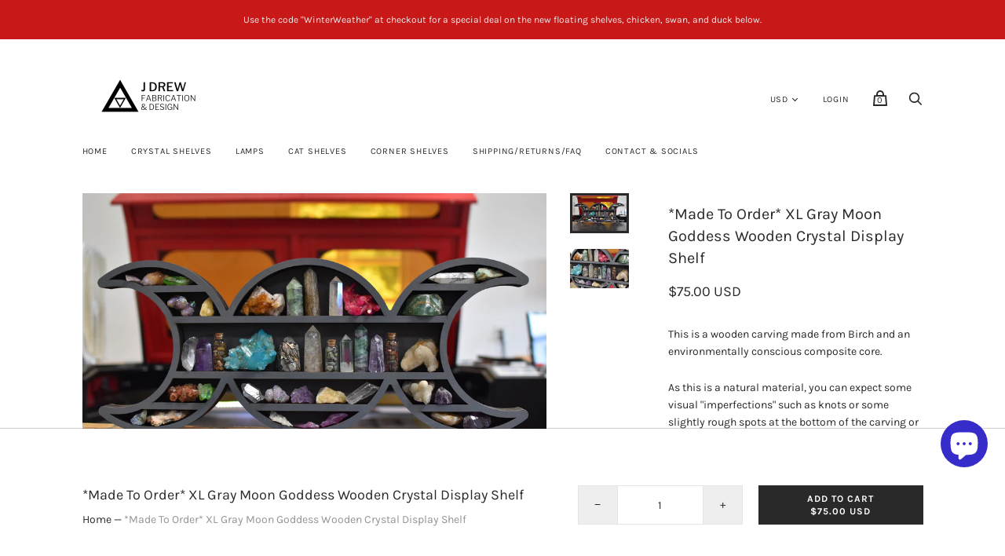

--- FILE ---
content_type: text/css
request_url: https://jdrewsilvers.com/cdn/shop/t/10/assets/theme.scss.css?v=158589440610036202721762182358
body_size: 24120
content:
/*! normalize.css v8.0.1 | MIT License | github.com/necolas/normalize.css */html{line-height:1.15;-webkit-text-size-adjust:100%}body{margin:0}main{display:block}h1{font-size:2em;margin:.67em 0}hr{box-sizing:content-box;height:0;overflow:visible}pre{font-family:monospace,monospace;font-size:1em}a{background-color:transparent}abbr[title]{border-bottom:none;text-decoration:underline;-webkit-text-decoration:underline dotted;text-decoration:underline dotted}b,strong{font-weight:bolder}code,kbd,samp{font-family:monospace,monospace;font-size:1em}small{font-size:80%}sub,sup{font-size:75%;line-height:0;position:relative;vertical-align:baseline}sub{bottom:-.25em}sup{top:-.5em}img{border-style:none}button,input,optgroup,select,textarea{font-family:inherit;font-size:100%;line-height:1.15;margin:0}button,input{overflow:visible}button,select{text-transform:none}button,[type=button],[type=reset],[type=submit]{-webkit-appearance:button}button::-moz-focus-inner,[type=button]::-moz-focus-inner,[type=reset]::-moz-focus-inner,[type=submit]::-moz-focus-inner{border-style:none;padding:0}button:-moz-focusring,[type=button]:-moz-focusring,[type=reset]:-moz-focusring,[type=submit]:-moz-focusring{outline:1px dotted ButtonText}fieldset{padding:.35em .75em .625em}legend{box-sizing:border-box;color:inherit;display:table;max-width:100%;padding:0;white-space:normal}progress{vertical-align:baseline}textarea{overflow:auto}[type=checkbox],[type=radio]{box-sizing:border-box;padding:0}[type=number]::-webkit-inner-spin-button,[type=number]::-webkit-outer-spin-button{height:auto}[type=search]{-webkit-appearance:textfield;outline-offset:-2px}[type=search]::-webkit-search-decoration{-webkit-appearance:none}::-webkit-file-upload-button{-webkit-appearance:button;font:inherit}details{display:block}summary{display:list-item}template{display:none}[hidden]{display:none}@font-face{font-family:Karla;font-weight:400;font-style:normal;src:url(//jdrewsilvers.com/cdn/fonts/karla/karla_n4.40497e07df527e6a50e58fb17ef1950c72f3e32c.woff2) format("woff2"),url(//jdrewsilvers.com/cdn/fonts/karla/karla_n4.e9f6f9de321061073c6bfe03c28976ba8ce6ee18.woff) format("woff")}@font-face{font-family:Karla;font-weight:400;font-style:italic;src:url(//jdrewsilvers.com/cdn/fonts/karla/karla_i4.2086039c16bcc3a78a72a2f7b471e3c4a7f873a6.woff2) format("woff2"),url(//jdrewsilvers.com/cdn/fonts/karla/karla_i4.7b9f59841a5960c16fa2a897a0716c8ebb183221.woff) format("woff")}@font-face{font-family:Karla;font-weight:700;font-style:normal;src:url(//jdrewsilvers.com/cdn/fonts/karla/karla_n7.4358a847d4875593d69cfc3f8cc0b44c17b3ed03.woff2) format("woff2"),url(//jdrewsilvers.com/cdn/fonts/karla/karla_n7.96e322f6d76ce794f25fa29e55d6997c3fb656b6.woff) format("woff")}@font-face{font-family:Karla;font-weight:700;font-style:italic;src:url(//jdrewsilvers.com/cdn/fonts/karla/karla_i7.fe031cd65d6e02906286add4f6dda06afc2615f0.woff2) format("woff2"),url(//jdrewsilvers.com/cdn/fonts/karla/karla_i7.816d4949fa7f7d79314595d7003eda5b44e959e3.woff) format("woff")}@font-face{font-family:Karla;font-weight:400;font-style:normal;src:url(//jdrewsilvers.com/cdn/fonts/karla/karla_n4.40497e07df527e6a50e58fb17ef1950c72f3e32c.woff2) format("woff2"),url(//jdrewsilvers.com/cdn/fonts/karla/karla_n4.e9f6f9de321061073c6bfe03c28976ba8ce6ee18.woff) format("woff")}@font-face{font-family:Karla;font-weight:400;font-style:italic;src:url(//jdrewsilvers.com/cdn/fonts/karla/karla_i4.2086039c16bcc3a78a72a2f7b471e3c4a7f873a6.woff2) format("woff2"),url(//jdrewsilvers.com/cdn/fonts/karla/karla_i4.7b9f59841a5960c16fa2a897a0716c8ebb183221.woff) format("woff")}@font-face{font-family:Karla;font-weight:200;font-style:normal;src:url(//jdrewsilvers.com/cdn/fonts/karla/karla_n2.c01c6abcceb59c2dfbe53f16f2fa746054360e79.woff2) format("woff2"),url(//jdrewsilvers.com/cdn/fonts/karla/karla_n2.1b2a0e8e4007556430943b5a277c57af80b4e6d6.woff) format("woff")}@font-face{font-family:Karla;font-weight:200;font-style:italic;src:url(//jdrewsilvers.com/cdn/fonts/karla/karla_i2.2df0e69f75172f2576170400395ac5161446ac45.woff2) format("woff2"),url(//jdrewsilvers.com/cdn/fonts/karla/karla_i2.872b630086c7b0965fb51da807badff857cce976.woff) format("woff")}@font-face{font-family:Karla;font-weight:700;font-style:normal;src:url(//jdrewsilvers.com/cdn/fonts/karla/karla_n7.4358a847d4875593d69cfc3f8cc0b44c17b3ed03.woff2) format("woff2"),url(//jdrewsilvers.com/cdn/fonts/karla/karla_n7.96e322f6d76ce794f25fa29e55d6997c3fb656b6.woff) format("woff")}@font-face{font-family:Karla;font-weight:700;font-style:italic;src:url(//jdrewsilvers.com/cdn/fonts/karla/karla_i7.fe031cd65d6e02906286add4f6dda06afc2615f0.woff2) format("woff2"),url(//jdrewsilvers.com/cdn/fonts/karla/karla_i7.816d4949fa7f7d79314595d7003eda5b44e959e3.woff) format("woff")}@font-face{font-family:Karla;font-weight:400;font-style:normal;src:url(//jdrewsilvers.com/cdn/fonts/karla/karla_n4.40497e07df527e6a50e58fb17ef1950c72f3e32c.woff2) format("woff2"),url(//jdrewsilvers.com/cdn/fonts/karla/karla_n4.e9f6f9de321061073c6bfe03c28976ba8ce6ee18.woff) format("woff")}@font-face{font-family:Karla;font-weight:400;font-style:italic;src:url(//jdrewsilvers.com/cdn/fonts/karla/karla_i4.2086039c16bcc3a78a72a2f7b471e3c4a7f873a6.woff2) format("woff2"),url(//jdrewsilvers.com/cdn/fonts/karla/karla_i4.7b9f59841a5960c16fa2a897a0716c8ebb183221.woff) format("woff")}@font-face{font-family:Karla;font-weight:200;font-style:normal;src:url(//jdrewsilvers.com/cdn/fonts/karla/karla_n2.c01c6abcceb59c2dfbe53f16f2fa746054360e79.woff2) format("woff2"),url(//jdrewsilvers.com/cdn/fonts/karla/karla_n2.1b2a0e8e4007556430943b5a277c57af80b4e6d6.woff) format("woff")}@font-face{font-family:Karla;font-weight:200;font-style:italic;src:url(//jdrewsilvers.com/cdn/fonts/karla/karla_i2.2df0e69f75172f2576170400395ac5161446ac45.woff2) format("woff2"),url(//jdrewsilvers.com/cdn/fonts/karla/karla_i2.872b630086c7b0965fb51da807badff857cce976.woff) format("woff")}@font-face{font-family:Karla;font-weight:700;font-style:normal;src:url(//jdrewsilvers.com/cdn/fonts/karla/karla_n7.4358a847d4875593d69cfc3f8cc0b44c17b3ed03.woff2) format("woff2"),url(//jdrewsilvers.com/cdn/fonts/karla/karla_n7.96e322f6d76ce794f25fa29e55d6997c3fb656b6.woff) format("woff")}@font-face{font-family:Karla;font-weight:700;font-style:italic;src:url(//jdrewsilvers.com/cdn/fonts/karla/karla_i7.fe031cd65d6e02906286add4f6dda06afc2615f0.woff2) format("woff2"),url(//jdrewsilvers.com/cdn/fonts/karla/karla_i7.816d4949fa7f7d79314595d7003eda5b44e959e3.woff) format("woff")}@media screen and (min-width: 960px){.cart-menu-slideout-header,.collection-menu-slideout-header,.cart-menu-slideout-content,.collection-menu-slideout-content,.cart-menu,.collection-menu,.site-main,.search-results-groups,.pxs-announcement-bar-text-desktop,.site-footer,.site-header,.collection-menu-inner-wrapper,.header-minicart-header,.header-minicart-content-loading,.header-minicart-content,.header-minicart-footer-wrapper,.product-menu-slideout,.product-menu-buttons-content{max-width:1111px;padding-right:20px;padding-left:20px;margin-right:auto;margin-left:auto}}@media screen and (max-width: 959px){.template-account,.template-account-activate,.template-account-addresses,.template-account-login,.template-account-order,.template-account-register,.template-account-reset,.index-wrapper .shopify-section,.search-section-form,.search-results-groups,.page,.pxs-announcement-bar-text-mobile,.site-footer-item,.section-blog,.section-cart,.section-collection,.site-header-wrapper,.section-list-collections,.product-alert-content,.product-menu-slideout,.product-menu-buttons-content{padding-right:20px;padding-left:20px}}.contact-rte,.search-result-page-summary,.page-content,.pxs-newsletter-text,.footnav-rte,.article-rte,.section-password-newsletter-text,.product-rte,.comment-rte,.article-excerpt-rte,.tweet-content{font-family:Karla,sans-serif;font-style:normal;font-weight:400;font-size:14px;line-height:1.6;word-break:break-word}.contact-rte h1,.search-result-page-summary h1,.page-content h1,.pxs-newsletter-text h1,.footnav-rte h1,.article-rte h1,.section-password-newsletter-text h1,.product-rte h1,.comment-rte h1,.article-excerpt-rte h1,.tweet-content h1,.contact-rte h2,.search-result-page-summary h2,.page-content h2,.pxs-newsletter-text h2,.footnav-rte h2,.article-rte h2,.section-password-newsletter-text h2,.product-rte h2,.comment-rte h2,.article-excerpt-rte h2,.tweet-content h2,.contact-rte h3,.search-result-page-summary h3,.page-content h3,.pxs-newsletter-text h3,.footnav-rte h3,.article-rte h3,.section-password-newsletter-text h3,.product-rte h3,.comment-rte h3,.article-excerpt-rte h3,.tweet-content h3,.contact-rte h4,.search-result-page-summary h4,.page-content h4,.pxs-newsletter-text h4,.footnav-rte h4,.article-rte h4,.section-password-newsletter-text h4,.product-rte h4,.comment-rte h4,.article-excerpt-rte h4,.tweet-content h4,.contact-rte h5,.search-result-page-summary h5,.page-content h5,.pxs-newsletter-text h5,.footnav-rte h5,.article-rte h5,.section-password-newsletter-text h5,.product-rte h5,.comment-rte h5,.article-excerpt-rte h5,.tweet-content h5,.contact-rte h6,.search-result-page-summary h6,.page-content h6,.pxs-newsletter-text h6,.footnav-rte h6,.article-rte h6,.section-password-newsletter-text h6,.product-rte h6,.comment-rte h6,.article-excerpt-rte h6,.tweet-content h6{margin-top:32px;margin-bottom:32px;line-height:1.4em}.contact-rte h1 b,.search-result-page-summary h1 b,.page-content h1 b,.pxs-newsletter-text h1 b,.footnav-rte h1 b,.article-rte h1 b,.section-password-newsletter-text h1 b,.product-rte h1 b,.comment-rte h1 b,.article-excerpt-rte h1 b,.tweet-content h1 b,.contact-rte h1 strong,.search-result-page-summary h1 strong,.page-content h1 strong,.pxs-newsletter-text h1 strong,.footnav-rte h1 strong,.article-rte h1 strong,.section-password-newsletter-text h1 strong,.product-rte h1 strong,.comment-rte h1 strong,.article-excerpt-rte h1 strong,.tweet-content h1 strong,.contact-rte h2 b,.search-result-page-summary h2 b,.page-content h2 b,.pxs-newsletter-text h2 b,.footnav-rte h2 b,.article-rte h2 b,.section-password-newsletter-text h2 b,.product-rte h2 b,.comment-rte h2 b,.article-excerpt-rte h2 b,.tweet-content h2 b,.contact-rte h2 strong,.search-result-page-summary h2 strong,.page-content h2 strong,.pxs-newsletter-text h2 strong,.footnav-rte h2 strong,.article-rte h2 strong,.section-password-newsletter-text h2 strong,.product-rte h2 strong,.comment-rte h2 strong,.article-excerpt-rte h2 strong,.tweet-content h2 strong,.contact-rte h3 b,.search-result-page-summary h3 b,.page-content h3 b,.pxs-newsletter-text h3 b,.footnav-rte h3 b,.article-rte h3 b,.section-password-newsletter-text h3 b,.product-rte h3 b,.comment-rte h3 b,.article-excerpt-rte h3 b,.tweet-content h3 b,.contact-rte h3 strong,.search-result-page-summary h3 strong,.page-content h3 strong,.pxs-newsletter-text h3 strong,.footnav-rte h3 strong,.article-rte h3 strong,.section-password-newsletter-text h3 strong,.product-rte h3 strong,.comment-rte h3 strong,.article-excerpt-rte h3 strong,.tweet-content h3 strong,.contact-rte h4 b,.search-result-page-summary h4 b,.page-content h4 b,.pxs-newsletter-text h4 b,.footnav-rte h4 b,.article-rte h4 b,.section-password-newsletter-text h4 b,.product-rte h4 b,.comment-rte h4 b,.article-excerpt-rte h4 b,.tweet-content h4 b,.contact-rte h4 strong,.search-result-page-summary h4 strong,.page-content h4 strong,.pxs-newsletter-text h4 strong,.footnav-rte h4 strong,.article-rte h4 strong,.section-password-newsletter-text h4 strong,.product-rte h4 strong,.comment-rte h4 strong,.article-excerpt-rte h4 strong,.tweet-content h4 strong,.contact-rte h5 b,.search-result-page-summary h5 b,.page-content h5 b,.pxs-newsletter-text h5 b,.footnav-rte h5 b,.article-rte h5 b,.section-password-newsletter-text h5 b,.product-rte h5 b,.comment-rte h5 b,.article-excerpt-rte h5 b,.tweet-content h5 b,.contact-rte h5 strong,.search-result-page-summary h5 strong,.page-content h5 strong,.pxs-newsletter-text h5 strong,.footnav-rte h5 strong,.article-rte h5 strong,.section-password-newsletter-text h5 strong,.product-rte h5 strong,.comment-rte h5 strong,.article-excerpt-rte h5 strong,.tweet-content h5 strong,.contact-rte h6 b,.search-result-page-summary h6 b,.page-content h6 b,.pxs-newsletter-text h6 b,.footnav-rte h6 b,.article-rte h6 b,.section-password-newsletter-text h6 b,.product-rte h6 b,.comment-rte h6 b,.article-excerpt-rte h6 b,.tweet-content h6 b,.contact-rte h6 strong,.search-result-page-summary h6 strong,.page-content h6 strong,.pxs-newsletter-text h6 strong,.footnav-rte h6 strong,.article-rte h6 strong,.section-password-newsletter-text h6 strong,.product-rte h6 strong,.comment-rte h6 strong,.article-excerpt-rte h6 strong,.tweet-content h6 strong{font-weight:700}.contact-rte h1 em,.search-result-page-summary h1 em,.page-content h1 em,.pxs-newsletter-text h1 em,.footnav-rte h1 em,.article-rte h1 em,.section-password-newsletter-text h1 em,.product-rte h1 em,.comment-rte h1 em,.article-excerpt-rte h1 em,.tweet-content h1 em,.contact-rte h2 em,.search-result-page-summary h2 em,.page-content h2 em,.pxs-newsletter-text h2 em,.footnav-rte h2 em,.article-rte h2 em,.section-password-newsletter-text h2 em,.product-rte h2 em,.comment-rte h2 em,.article-excerpt-rte h2 em,.tweet-content h2 em,.contact-rte h3 em,.search-result-page-summary h3 em,.page-content h3 em,.pxs-newsletter-text h3 em,.footnav-rte h3 em,.article-rte h3 em,.section-password-newsletter-text h3 em,.product-rte h3 em,.comment-rte h3 em,.article-excerpt-rte h3 em,.tweet-content h3 em,.contact-rte h4 em,.search-result-page-summary h4 em,.page-content h4 em,.pxs-newsletter-text h4 em,.footnav-rte h4 em,.article-rte h4 em,.section-password-newsletter-text h4 em,.product-rte h4 em,.comment-rte h4 em,.article-excerpt-rte h4 em,.tweet-content h4 em,.contact-rte h5 em,.search-result-page-summary h5 em,.page-content h5 em,.pxs-newsletter-text h5 em,.footnav-rte h5 em,.article-rte h5 em,.section-password-newsletter-text h5 em,.product-rte h5 em,.comment-rte h5 em,.article-excerpt-rte h5 em,.tweet-content h5 em,.contact-rte h6 em,.search-result-page-summary h6 em,.page-content h6 em,.pxs-newsletter-text h6 em,.footnav-rte h6 em,.article-rte h6 em,.section-password-newsletter-text h6 em,.product-rte h6 em,.comment-rte h6 em,.article-excerpt-rte h6 em,.tweet-content h6 em,.contact-rte h1 b em,.search-result-page-summary h1 b em,.page-content h1 b em,.pxs-newsletter-text h1 b em,.footnav-rte h1 b em,.article-rte h1 b em,.section-password-newsletter-text h1 b em,.product-rte h1 b em,.comment-rte h1 b em,.article-excerpt-rte h1 b em,.tweet-content h1 b em,.contact-rte h1 strong em,.search-result-page-summary h1 strong em,.page-content h1 strong em,.pxs-newsletter-text h1 strong em,.footnav-rte h1 strong em,.article-rte h1 strong em,.section-password-newsletter-text h1 strong em,.product-rte h1 strong em,.comment-rte h1 strong em,.article-excerpt-rte h1 strong em,.tweet-content h1 strong em,.contact-rte h1 em b,.search-result-page-summary h1 em b,.page-content h1 em b,.pxs-newsletter-text h1 em b,.footnav-rte h1 em b,.article-rte h1 em b,.section-password-newsletter-text h1 em b,.product-rte h1 em b,.comment-rte h1 em b,.article-excerpt-rte h1 em b,.tweet-content h1 em b,.contact-rte h1 em strong,.search-result-page-summary h1 em strong,.page-content h1 em strong,.pxs-newsletter-text h1 em strong,.footnav-rte h1 em strong,.article-rte h1 em strong,.section-password-newsletter-text h1 em strong,.product-rte h1 em strong,.comment-rte h1 em strong,.article-excerpt-rte h1 em strong,.tweet-content h1 em strong,.contact-rte h2 b em,.search-result-page-summary h2 b em,.page-content h2 b em,.pxs-newsletter-text h2 b em,.footnav-rte h2 b em,.article-rte h2 b em,.section-password-newsletter-text h2 b em,.product-rte h2 b em,.comment-rte h2 b em,.article-excerpt-rte h2 b em,.tweet-content h2 b em,.contact-rte h2 strong em,.search-result-page-summary h2 strong em,.page-content h2 strong em,.pxs-newsletter-text h2 strong em,.footnav-rte h2 strong em,.article-rte h2 strong em,.section-password-newsletter-text h2 strong em,.product-rte h2 strong em,.comment-rte h2 strong em,.article-excerpt-rte h2 strong em,.tweet-content h2 strong em,.contact-rte h2 em b,.search-result-page-summary h2 em b,.page-content h2 em b,.pxs-newsletter-text h2 em b,.footnav-rte h2 em b,.article-rte h2 em b,.section-password-newsletter-text h2 em b,.product-rte h2 em b,.comment-rte h2 em b,.article-excerpt-rte h2 em b,.tweet-content h2 em b,.contact-rte h2 em strong,.search-result-page-summary h2 em strong,.page-content h2 em strong,.pxs-newsletter-text h2 em strong,.footnav-rte h2 em strong,.article-rte h2 em strong,.section-password-newsletter-text h2 em strong,.product-rte h2 em strong,.comment-rte h2 em strong,.article-excerpt-rte h2 em strong,.tweet-content h2 em strong,.contact-rte h3 b em,.search-result-page-summary h3 b em,.page-content h3 b em,.pxs-newsletter-text h3 b em,.footnav-rte h3 b em,.article-rte h3 b em,.section-password-newsletter-text h3 b em,.product-rte h3 b em,.comment-rte h3 b em,.article-excerpt-rte h3 b em,.tweet-content h3 b em,.contact-rte h3 strong em,.search-result-page-summary h3 strong em,.page-content h3 strong em,.pxs-newsletter-text h3 strong em,.footnav-rte h3 strong em,.article-rte h3 strong em,.section-password-newsletter-text h3 strong em,.product-rte h3 strong em,.comment-rte h3 strong em,.article-excerpt-rte h3 strong em,.tweet-content h3 strong em,.contact-rte h3 em b,.search-result-page-summary h3 em b,.page-content h3 em b,.pxs-newsletter-text h3 em b,.footnav-rte h3 em b,.article-rte h3 em b,.section-password-newsletter-text h3 em b,.product-rte h3 em b,.comment-rte h3 em b,.article-excerpt-rte h3 em b,.tweet-content h3 em b,.contact-rte h3 em strong,.search-result-page-summary h3 em strong,.page-content h3 em strong,.pxs-newsletter-text h3 em strong,.footnav-rte h3 em strong,.article-rte h3 em strong,.section-password-newsletter-text h3 em strong,.product-rte h3 em strong,.comment-rte h3 em strong,.article-excerpt-rte h3 em strong,.tweet-content h3 em strong,.contact-rte h4 b em,.search-result-page-summary h4 b em,.page-content h4 b em,.pxs-newsletter-text h4 b em,.footnav-rte h4 b em,.article-rte h4 b em,.section-password-newsletter-text h4 b em,.product-rte h4 b em,.comment-rte h4 b em,.article-excerpt-rte h4 b em,.tweet-content h4 b em,.contact-rte h4 strong em,.search-result-page-summary h4 strong em,.page-content h4 strong em,.pxs-newsletter-text h4 strong em,.footnav-rte h4 strong em,.article-rte h4 strong em,.section-password-newsletter-text h4 strong em,.product-rte h4 strong em,.comment-rte h4 strong em,.article-excerpt-rte h4 strong em,.tweet-content h4 strong em,.contact-rte h4 em b,.search-result-page-summary h4 em b,.page-content h4 em b,.pxs-newsletter-text h4 em b,.footnav-rte h4 em b,.article-rte h4 em b,.section-password-newsletter-text h4 em b,.product-rte h4 em b,.comment-rte h4 em b,.article-excerpt-rte h4 em b,.tweet-content h4 em b,.contact-rte h4 em strong,.search-result-page-summary h4 em strong,.page-content h4 em strong,.pxs-newsletter-text h4 em strong,.footnav-rte h4 em strong,.article-rte h4 em strong,.section-password-newsletter-text h4 em strong,.product-rte h4 em strong,.comment-rte h4 em strong,.article-excerpt-rte h4 em strong,.tweet-content h4 em strong,.contact-rte h5 b em,.search-result-page-summary h5 b em,.page-content h5 b em,.pxs-newsletter-text h5 b em,.footnav-rte h5 b em,.article-rte h5 b em,.section-password-newsletter-text h5 b em,.product-rte h5 b em,.comment-rte h5 b em,.article-excerpt-rte h5 b em,.tweet-content h5 b em,.contact-rte h5 strong em,.search-result-page-summary h5 strong em,.page-content h5 strong em,.pxs-newsletter-text h5 strong em,.footnav-rte h5 strong em,.article-rte h5 strong em,.section-password-newsletter-text h5 strong em,.product-rte h5 strong em,.comment-rte h5 strong em,.article-excerpt-rte h5 strong em,.tweet-content h5 strong em,.contact-rte h5 em b,.search-result-page-summary h5 em b,.page-content h5 em b,.pxs-newsletter-text h5 em b,.footnav-rte h5 em b,.article-rte h5 em b,.section-password-newsletter-text h5 em b,.product-rte h5 em b,.comment-rte h5 em b,.article-excerpt-rte h5 em b,.tweet-content h5 em b,.contact-rte h5 em strong,.search-result-page-summary h5 em strong,.page-content h5 em strong,.pxs-newsletter-text h5 em strong,.footnav-rte h5 em strong,.article-rte h5 em strong,.section-password-newsletter-text h5 em strong,.product-rte h5 em strong,.comment-rte h5 em strong,.article-excerpt-rte h5 em strong,.tweet-content h5 em strong,.contact-rte h6 b em,.search-result-page-summary h6 b em,.page-content h6 b em,.pxs-newsletter-text h6 b em,.footnav-rte h6 b em,.article-rte h6 b em,.section-password-newsletter-text h6 b em,.product-rte h6 b em,.comment-rte h6 b em,.article-excerpt-rte h6 b em,.tweet-content h6 b em,.contact-rte h6 strong em,.search-result-page-summary h6 strong em,.page-content h6 strong em,.pxs-newsletter-text h6 strong em,.footnav-rte h6 strong em,.article-rte h6 strong em,.section-password-newsletter-text h6 strong em,.product-rte h6 strong em,.comment-rte h6 strong em,.article-excerpt-rte h6 strong em,.tweet-content h6 strong em,.contact-rte h6 em b,.search-result-page-summary h6 em b,.page-content h6 em b,.pxs-newsletter-text h6 em b,.footnav-rte h6 em b,.article-rte h6 em b,.section-password-newsletter-text h6 em b,.product-rte h6 em b,.comment-rte h6 em b,.article-excerpt-rte h6 em b,.tweet-content h6 em b,.contact-rte h6 em strong,.search-result-page-summary h6 em strong,.page-content h6 em strong,.pxs-newsletter-text h6 em strong,.footnav-rte h6 em strong,.article-rte h6 em strong,.section-password-newsletter-text h6 em strong,.product-rte h6 em strong,.comment-rte h6 em strong,.article-excerpt-rte h6 em strong,.tweet-content h6 em strong{font-style:italic}.contact-rte h1,.search-result-page-summary h1,.page-content h1,.pxs-newsletter-text h1,.footnav-rte h1,.article-rte h1,.section-password-newsletter-text h1,.product-rte h1,.comment-rte h1,.article-excerpt-rte h1,.tweet-content h1{font-size:40px}.contact-rte h2,.search-result-page-summary h2,.page-content h2,.pxs-newsletter-text h2,.footnav-rte h2,.article-rte h2,.section-password-newsletter-text h2,.product-rte h2,.comment-rte h2,.article-excerpt-rte h2,.tweet-content h2{font-size:34px}.contact-rte h3,.search-result-page-summary h3,.page-content h3,.pxs-newsletter-text h3,.footnav-rte h3,.article-rte h3,.section-password-newsletter-text h3,.product-rte h3,.comment-rte h3,.article-excerpt-rte h3,.tweet-content h3{font-size:24px}.contact-rte h4,.search-result-page-summary h4,.page-content h4,.pxs-newsletter-text h4,.footnav-rte h4,.article-rte h4,.section-password-newsletter-text h4,.product-rte h4,.comment-rte h4,.article-excerpt-rte h4,.tweet-content h4{font-size:20px}.contact-rte h5,.search-result-page-summary h5,.page-content h5,.pxs-newsletter-text h5,.footnav-rte h5,.article-rte h5,.section-password-newsletter-text h5,.product-rte h5,.comment-rte h5,.article-excerpt-rte h5,.tweet-content h5{font-size:16px}.contact-rte h6,.search-result-page-summary h6,.page-content h6,.pxs-newsletter-text h6,.footnav-rte h6,.article-rte h6,.section-password-newsletter-text h6,.product-rte h6,.comment-rte h6,.article-excerpt-rte h6,.tweet-content h6{font-size:14px}.contact-rte b,.search-result-page-summary b,.page-content b,.pxs-newsletter-text b,.footnav-rte b,.article-rte b,.section-password-newsletter-text b,.product-rte b,.comment-rte b,.article-excerpt-rte b,.tweet-content b,.contact-rte strong,.search-result-page-summary strong,.page-content strong,.pxs-newsletter-text strong,.footnav-rte strong,.article-rte strong,.section-password-newsletter-text strong,.product-rte strong,.comment-rte strong,.article-excerpt-rte strong,.tweet-content strong{font-weight:700}.contact-rte em,.search-result-page-summary em,.page-content em,.pxs-newsletter-text em,.footnav-rte em,.article-rte em,.section-password-newsletter-text em,.product-rte em,.comment-rte em,.article-excerpt-rte em,.tweet-content em,.contact-rte b em,.search-result-page-summary b em,.page-content b em,.pxs-newsletter-text b em,.footnav-rte b em,.article-rte b em,.section-password-newsletter-text b em,.product-rte b em,.comment-rte b em,.article-excerpt-rte b em,.tweet-content b em,.contact-rte strong em,.search-result-page-summary strong em,.page-content strong em,.pxs-newsletter-text strong em,.footnav-rte strong em,.article-rte strong em,.section-password-newsletter-text strong em,.product-rte strong em,.comment-rte strong em,.article-excerpt-rte strong em,.tweet-content strong em,.contact-rte em b,.search-result-page-summary em b,.page-content em b,.pxs-newsletter-text em b,.footnav-rte em b,.article-rte em b,.section-password-newsletter-text em b,.product-rte em b,.comment-rte em b,.article-excerpt-rte em b,.tweet-content em b,.contact-rte em strong,.search-result-page-summary em strong,.page-content em strong,.pxs-newsletter-text em strong,.footnav-rte em strong,.article-rte em strong,.section-password-newsletter-text em strong,.product-rte em strong,.comment-rte em strong,.article-excerpt-rte em strong,.tweet-content em strong{font-style:italic}.contact-rte p,.search-result-page-summary p,.page-content p,.pxs-newsletter-text p,.footnav-rte p,.article-rte p,.section-password-newsletter-text p,.product-rte p,.comment-rte p,.article-excerpt-rte p,.tweet-content p{margin-top:24px;margin-bottom:24px;color:#292929}.contact-rte a,.search-result-page-summary a,.page-content a,.pxs-newsletter-text a,.footnav-rte a,.article-rte a,.section-password-newsletter-text a,.product-rte a,.comment-rte a,.article-excerpt-rte a,.tweet-content a{color:inherit}.contact-rte a:hover,.search-result-page-summary a:hover,.page-content a:hover,.pxs-newsletter-text a:hover,.footnav-rte a:hover,.article-rte a:hover,.section-password-newsletter-text a:hover,.product-rte a:hover,.comment-rte a:hover,.article-excerpt-rte a:hover,.tweet-content a:hover{text-decoration:none}.contact-rte img,.search-result-page-summary img,.page-content img,.pxs-newsletter-text img,.footnav-rte img,.article-rte img,.section-password-newsletter-text img,.product-rte img,.comment-rte img,.article-excerpt-rte img,.tweet-content img{max-width:100%}.contact-rte img[style*=left],.search-result-page-summary img[style*=left],.page-content img[style*=left],.pxs-newsletter-text img[style*=left],.footnav-rte img[style*=left],.article-rte img[style*=left],.section-password-newsletter-text img[style*=left],.product-rte img[style*=left],.comment-rte img[style*=left],.article-excerpt-rte img[style*=left],.tweet-content img[style*=left]{margin-right:16px;margin-bottom:8px}.contact-rte img[style*=right],.search-result-page-summary img[style*=right],.page-content img[style*=right],.pxs-newsletter-text img[style*=right],.footnav-rte img[style*=right],.article-rte img[style*=right],.section-password-newsletter-text img[style*=right],.product-rte img[style*=right],.comment-rte img[style*=right],.article-excerpt-rte img[style*=right],.tweet-content img[style*=right]{margin-bottom:8px;margin-left:16px}.contact-rte blockquote,.search-result-page-summary blockquote,.page-content blockquote,.pxs-newsletter-text blockquote,.footnav-rte blockquote,.article-rte blockquote,.section-password-newsletter-text blockquote,.product-rte blockquote,.comment-rte blockquote,.article-excerpt-rte blockquote,.tweet-content blockquote{padding-left:20px;margin-top:32px;margin-bottom:32px;margin-left:0;font-size:16px;border-left:3px solid #292929}.contact-rte th,.search-result-page-summary th,.page-content th,.pxs-newsletter-text th,.footnav-rte th,.article-rte th,.section-password-newsletter-text th,.product-rte th,.comment-rte th,.article-excerpt-rte th,.tweet-content th{font-family:Karla,sans-serif;font-style:normal;font-weight:400;text-align:left}.page-content img:not([style]),.article-rte img:not([style]){position:relative;display:block;height:auto;max-width:100%;margin-top:32px;margin-bottom:32px;text-align:center}@media screen and (min-width: 640px){.page-content img:not([style]),.article-rte img:not([style]){left:50%;transform:translate(-50%)}}@media screen and (max-width: 959px) and (min-width: 640px){.page-content img:not([style]),.article-rte img:not([style]){max-width:600px}}@media screen and (min-width: 960px){.page-content img:not([style]),.article-rte img:not([style]){max-width:730px}}.cart-menu-button-calculate-shipping,.cart-menu-button-cancel-shipping,.collection-menu-button-sortby,.collection-menu-button-cancel,.account-register-button-submit,.infinite-scroll .infinite-scroll-show-more,.product-form-payment-buttons .product-form-inline-atc>.quantity+.product-form-inline-atc-button,.product-menu-button-secondary,.product-menu-payment-buttons .product-menu-button:not([data-product-menu-button=selectoptions]):not(.product-menu-button-minicart-checkout),.shipping-calculator-submit,.cart-menu-button-checkout,.cart-menu-button-update-shipping,.collection-menu-button-refine,.collection-menu-button-apply,.template-account-activate form input[type=submit],.template-account-login form input[type=submit],.template-account-register form input[type=submit],.template-account-reset form input[type=submit],.page-contact .contact-form input[type=submit],.storefront-password-form input[type=submit],.comments-submit input[type=submit],.template-account-activate form .button,.template-account-login form .button,.template-account-register form .button,.template-account-reset form .button,.page-contact .contact-form .button,.storefront-password-form .button,.comments-submit .button,.account-address-form input[type=submit],.pxs-image-with-text-button,.cart-totals-checkout,.newsletter-submit,.product-form-inline-atc>.product-form-inline-atc-button,.product-form-inline-atc .shopify-payment-button__button,.product-form-nojs-atc-button,.product-menu-buttons-addtocart .shopify-payment-button__button,.product-menu-buttons-addtocart-success .shopify-payment-button__button,.product-menu-button,.shopify-payment-button__button--unbranded{font-family:Karla,sans-serif;font-style:normal;font-weight:700;padding-right:24px;padding-left:24px;font-size:11px;line-height:1.4;letter-spacing:1px;color:#fff;text-align:center;text-decoration:none;text-transform:uppercase;cursor:pointer;background:#292929;border:0}.cart-menu-button-calculate-shipping:not(:disabled):hover,.cart-menu-button-cancel-shipping:not(:disabled):hover,.collection-menu-button-sortby:not(:disabled):hover,.collection-menu-button-cancel:not(:disabled):hover,.account-register-button-submit:not(:disabled):hover,.infinite-scroll .infinite-scroll-show-more:not(:disabled):hover,.product-menu-button-secondary:not(:disabled):hover,.product-menu-payment-buttons .product-menu-button:not(:disabled):hover:not([data-product-menu-button=selectoptions]):not(.product-menu-button-minicart-checkout),.shipping-calculator-submit:not(:disabled):hover,.cart-menu-button-checkout:not(:disabled):hover,.cart-menu-button-update-shipping:not(:disabled):hover,.collection-menu-button-refine:not(:disabled):hover,.collection-menu-button-apply:not(:disabled):hover,.template-account-activate form input[type=submit]:not(:disabled):hover,.template-account-login form input[type=submit]:not(:disabled):hover,.template-account-register form input[type=submit]:not(:disabled):hover,.template-account-reset form input[type=submit]:not(:disabled):hover,.page-contact .contact-form input[type=submit]:not(:disabled):hover,.storefront-password-form input[type=submit]:not(:disabled):hover,.comments-submit input[type=submit]:not(:disabled):hover,.template-account-activate form .button:not(:disabled):hover,.template-account-login form .button:not(:disabled):hover,.template-account-register form .button:not(:disabled):hover,.template-account-reset form .button:not(:disabled):hover,.page-contact .contact-form .button:not(:disabled):hover,.storefront-password-form .button:not(:disabled):hover,.comments-submit .button:not(:disabled):hover,.account-address-form input[type=submit]:not(:disabled):hover,.pxs-image-with-text-button:not(:disabled):hover,.cart-totals-checkout:not(:disabled):hover,.newsletter-submit:not(:disabled):hover,.product-form-inline-atc>.product-form-inline-atc-button:not(:disabled):hover,.product-form-inline-atc .shopify-payment-button__button:not(:disabled):hover,.product-form-nojs-atc-button:not(:disabled):hover,.product-menu-buttons-addtocart .shopify-payment-button__button:not(:disabled):hover,.product-menu-buttons-addtocart-success .shopify-payment-button__button:not(:disabled):hover,.product-menu-button:not(:disabled):hover,.shopify-payment-button__button--unbranded:not(:disabled):hover{background:#292929e6}.cart-menu-button-calculate-shipping:disabled,.cart-menu-button-cancel-shipping:disabled,.collection-menu-button-sortby:disabled,.collection-menu-button-cancel:disabled,.account-register-button-submit:disabled,.infinite-scroll .infinite-scroll-show-more:disabled,.product-form-payment-buttons .product-form-inline-atc>.quantity+.product-form-inline-atc-button:disabled,.product-menu-button-secondary:disabled,.product-menu-payment-buttons .product-menu-button:disabled:not([data-product-menu-button=selectoptions]):not(.product-menu-button-minicart-checkout),.shipping-calculator-submit:disabled,.cart-menu-button-checkout:disabled,.cart-menu-button-update-shipping:disabled,.collection-menu-button-refine:disabled,.collection-menu-button-apply:disabled,.template-account-activate form input[type=submit]:disabled,.template-account-login form input[type=submit]:disabled,.template-account-register form input[type=submit]:disabled,.template-account-reset form input[type=submit]:disabled,.page-contact .contact-form input[type=submit]:disabled,.storefront-password-form input[type=submit]:disabled,.comments-submit input[type=submit]:disabled,.template-account-activate form .button:disabled,.template-account-login form .button:disabled,.template-account-register form .button:disabled,.template-account-reset form .button:disabled,.page-contact .contact-form .button:disabled,.storefront-password-form .button:disabled,.comments-submit .button:disabled,.account-address-form input[type=submit]:disabled,.pxs-image-with-text-button:disabled,.cart-totals-checkout:disabled,.newsletter-submit:disabled,.product-form-inline-atc>.product-form-inline-atc-button:disabled,.product-form-inline-atc .shopify-payment-button__button:disabled,.product-form-nojs-atc-button:disabled,.product-menu-buttons-addtocart .shopify-payment-button__button:disabled,.product-menu-buttons-addtocart-success .shopify-payment-button__button:disabled,.product-menu-button:disabled,.shopify-payment-button__button--unbranded:disabled{cursor:default;opacity:.5}.cart-menu-button-calculate-shipping,.cart-menu-button-cancel-shipping,.collection-menu-button-sortby,.collection-menu-button-cancel,.account-register-button-submit,.infinite-scroll .infinite-scroll-show-more,.product-form-payment-buttons .product-form-inline-atc>.quantity+.product-form-inline-atc-button,.product-menu-button-secondary,.product-menu-payment-buttons .product-menu-button:not([data-product-menu-button=selectoptions]):not(.product-menu-button-minicart-checkout),.shipping-calculator-submit{color:#292929;background:#29292914}.cart-menu-button-calculate-shipping:not(:disabled):hover,.cart-menu-button-cancel-shipping:not(:disabled):hover,.collection-menu-button-sortby:not(:disabled):hover,.collection-menu-button-cancel:not(:disabled):hover,.account-register-button-submit:not(:disabled):hover,.infinite-scroll .infinite-scroll-show-more:not(:disabled):hover,.product-form-payment-buttons .product-form-inline-atc>.quantity+.product-form-inline-atc-button:not(:disabled):hover,.product-menu-button-secondary:not(:disabled):hover,.product-menu-payment-buttons .product-menu-button:not(:disabled):hover:not([data-product-menu-button=selectoptions]):not(.product-menu-button-minicart-checkout),.shipping-calculator-submit:not(:disabled):hover{background:#29292933}.collection-sortby-option,.collection-tag-link,.option-value{font-family:Karla,sans-serif;font-style:normal;font-weight:400;position:relative;z-index:5;display:inline-table;width:auto;height:auto;margin-right:10px;margin-bottom:5px;color:#292929;text-transform:uppercase;cursor:pointer;background:#29292914;border:1px solid #e6e6e6}.collection-sortby-option a,.collection-tag-link a,.option-value a,.collection-sortby-option label,.collection-tag-link label,.option-value label{display:table-cell;min-width:44px;min-height:44px;padding:10px;text-align:center;vertical-align:middle}.collection-sortby-option a,.collection-tag-link a,.option-value a{color:inherit;text-decoration:none;cursor:inherit}.collection-sortby-option input,.collection-tag-link input,.option-value input{position:absolute;top:0;left:0;width:100%;height:100%;cursor:inherit;opacity:0}.collection-sortby-option input:focus+label,.collection-tag-link input:focus+label,.option-value input:focus+label{outline:auto;outline:auto 5px -webkit-focus-ring-color}.collection-sortby-option.collection-sortby-option-selected,.collection-tag-link[data-collection-tag-selected],.option-value.option-selected{z-index:10;color:#292929;background:transparent;border:1px solid #292929}.option-value.option-disabled{cursor:default;opacity:.5}.option-value.option-soldout{text-decoration:line-through}.section-blog-posts .section-title,.shopify-section.section-featured-collections .section-title,.section-featured-products .section-title,.section-instagram .section-title,.mobile-collections-title,.section-twitter-title{font-family:Karla,sans-serif;font-style:normal;font-weight:700;font-size:16px;letter-spacing:.5px;color:#292929;text-transform:uppercase}@media screen and (min-width: 960px){.section-blog-posts .section-title,.shopify-section.section-featured-collections .section-title,.section-featured-products .section-title,.section-instagram .section-title,.mobile-collections-title,.section-twitter-title{font-size:18px}}@keyframes placeHolderShimmer{0%{background-position:-468px 0}to{background-position:468px 0}}.instagram-content-placeholder,.tweet-content-placeholder{background:#e6e6e680;background-size:cover}.content-placeholder-animate.instagram-content-placeholder,.content-placeholder-animate.tweet-content-placeholder{background:linear-gradient(to right,#e6e6e680 8%,#cccccc80 18%,#e6e6e680 33%);animation-duration:1s;animation-iteration-count:infinite;animation-name:placeHolderShimmer;animation-timing-function:linear;animation-fill-mode:forwards}.cart-menu-slideout-header:before,.collection-menu-slideout-header:before,.cart-menu:before,.collection-menu:before,.template-account:before,.template-account-addresses:before,.account-address-form form:before,.account-address-form .input-wrapper:before,.account-addresses:before,.template-account-login .input-wrapper:before,.template-account-order-shipping-info:before,.account-order-subtotals li:before,.account-order-total li:before,.account-order-discount:before,.ie9 .footnav:before,.section-cart:before,.cart-total-row:before,.cart-discount:before,.collection-grid:before,.search-results-products:before,.list-collections:before,.article-pagination:before,.product-form-inline-atc:before,.product-highlights-mobile-wrapper:before,.product-highlights-normal-wrapper:before,.option-header:before,.product-quickshop-details-container:before,.slideshow-slide:before,.cart-menu-slideout-header:after,.collection-menu-slideout-header:after,.cart-menu:after,.collection-menu:after,.template-account:after,.template-account-addresses:after,.account-address-form form:after,.account-address-form .input-wrapper:after,.account-addresses:after,.template-account-login .input-wrapper:after,.template-account-order-shipping-info:after,.account-order-subtotals li:after,.account-order-total li:after,.account-order-discount:after,.ie9 .footnav:after,.section-cart:after,.cart-total-row:after,.cart-discount:after,.collection-grid:after,.search-results-products:after,.list-collections:after,.article-pagination:after,.product-form-inline-atc:after,.product-highlights-mobile-wrapper:after,.product-highlights-normal-wrapper:after,.option-header:after,.product-quickshop-details-container:after,.slideshow-slide:after{display:table;content:""}.cart-menu-slideout-header:after,.collection-menu-slideout-header:after,.cart-menu:after,.collection-menu:after,.template-account:after,.template-account-addresses:after,.account-address-form form:after,.account-address-form .input-wrapper:after,.account-addresses:after,.template-account-login .input-wrapper:after,.template-account-order-shipping-info:after,.account-order-subtotals li:after,.account-order-total li:after,.account-order-discount:after,.ie9 .footnav:after,.section-cart:after,.cart-total-row:after,.cart-discount:after,.collection-grid:after,.search-results-products:after,.list-collections:after,.article-pagination:after,.product-form-inline-atc:after,.product-highlights-mobile-wrapper:after,.product-highlights-normal-wrapper:after,.option-header:after,.product-quickshop-details-container:after,.slideshow-slide:after{clear:both}.cart-menu-container,.collection-menu-container{position:fixed;top:auto!important;bottom:0;left:0;z-index:2500;display:none;width:100%;max-height:75vh;text-align:initial;background-color:#fff;transform:translateZ(0);box-shadow:0 -1px 1px #29292933;transition:max-height .5s cubic-bezier(.445,.05,.55,.95)}.menu-minimized.cart-menu-container,.menu-minimized.collection-menu-container{max-height:0}.cart-menu-container .breadcrumb,.collection-menu-container .breadcrumb{display:none}@media screen and (min-width: 960px){.cart-menu-container .breadcrumb,.collection-menu-container .breadcrumb{position:absolute;top:50%;display:inline-block;float:left;transform:translateY(-50%)}}@media screen and (min-width: 960px){.cart-menu-highlight,.collection-menu-highlight{background-color:#292929}.cart-menu-highlight .breadcrumb span,.collection-menu-highlight .breadcrumb span,.cart-menu-highlight .breadcrumb a,.collection-menu-highlight .breadcrumb a{color:#fff}.cart-menu-highlight .breadcrumb span:last-child,.collection-menu-highlight .breadcrumb span:last-child,.cart-menu-highlight .breadcrumb a:last-child,.collection-menu-highlight .breadcrumb a:last-child{color:#fff;opacity:.75}}.cart-menu-slideout,.collection-menu-slideout{display:none;max-height:50vh;overflow-y:hidden;background-color:#fff;border-bottom:1px solid #e6e6e6;outline:0}@media screen and (min-width: 960px){.cart-menu-slideout,.collection-menu-slideout{padding-top:25px;padding-bottom:25px}}.cart-menu-slideout-button-dimiss,.collection-menu-slideout-button-dimiss,.header-minicart-slideout-dismiss,.product-quickshop-button-dismiss{display:block;float:right;width:44px;height:44px;padding:0;margin-right:-16px;color:#292929;cursor:pointer;background:none;border:0}.cart-menu-slideout-button-dimiss svg,.collection-menu-slideout-button-dimiss svg,.header-minicart-slideout-dismiss svg,.product-quickshop-button-dismiss svg{width:12px;height:12px}.cart-menu-slideout-header,.collection-menu-slideout-header{display:table;width:100%;height:60px;padding:0 20px;margin-bottom:20px;border-bottom:1px solid #e6e6e6}@media screen and (min-width: 960px){.cart-menu-slideout-header,.collection-menu-slideout-header{height:auto;margin-bottom:11px;border-bottom:0}}.cart-menu-slideout-header>div,.collection-menu-slideout-header>div,.cart-menu-slideout-header>span,.collection-menu-slideout-header>span{display:table-cell;vertical-align:middle}@media screen and (max-width: 959px){.cart-menu-slideout-header>div,.collection-menu-slideout-header>div,.cart-menu-slideout-header>span,.collection-menu-slideout-header>span{height:60px}}.cart-menu-slideout-header-title,.collection-menu-slideout-header-title{font-family:Karla,sans-serif;font-style:normal;font-weight:700}.cart-menu-slideout-content,.collection-menu-slideout-content{display:block;max-height:calc(50vh - 85px);padding:5px 20px;margin-top:15px;margin-bottom:20px;overflow-y:auto;-webkit-overflow-scrolling:touch}@media screen and (min-width: 960px){.cart-menu-slideout-content,.collection-menu-slideout-content{margin-top:11px;margin-bottom:0}}.cart-menu,.collection-menu{position:relative}@media screen and (min-width: 960px){.cart-menu,.collection-menu{padding-top:25px;padding-bottom:25px}}.cart-menu-button-checkout,.cart-menu-button-update-shipping,.collection-menu-button-refine,.collection-menu-button-apply,.cart-menu-button-calculate-shipping,.cart-menu-button-cancel-shipping,.collection-menu-button-sortby,.collection-menu-button-cancel{height:50px;padding:0 10px;font-size:12px;vertical-align:middle;border:0;border-radius:0;-webkit-appearance:none;-moz-appearance:none;appearance:none}@media screen and (min-width: 960px){.cart-menu-button-checkout,.cart-menu-button-update-shipping,.collection-menu-button-refine,.collection-menu-button-apply,.cart-menu-button-calculate-shipping,.cart-menu-button-cancel-shipping,.collection-menu-button-sortby,.collection-menu-button-cancel{padding:0 40px}}@media screen and (min-width: 960px){.cart-menu-highlight .cart-menu-button-checkout,.cart-menu-highlight .cart-menu-button-update-shipping,.collection-menu-highlight .collection-menu-button-refine,.collection-menu-highlight .collection-menu-button-apply{color:#292929;background-color:#fff}.cart-menu-highlight .cart-menu-button-checkout:not(:disabled):hover,.cart-menu-highlight .cart-menu-button-update-shipping:not(:disabled):hover,.collection-menu-highlight .collection-menu-button-refine:not(:disabled):hover,.collection-menu-highlight .collection-menu-button-apply:not(:disabled):hover{background:#ffffffe6}}@media screen and (min-width: 960px){.cart-menu-highlight .cart-menu-button-calculate-shipping,.cart-menu-highlight .cart-menu-button-cancel-shipping,.collection-menu-highlight .collection-menu-button-sortby,.collection-menu-highlight .collection-menu-button-cancel{color:#fff;background-color:#fff3}.cart-menu-highlight .cart-menu-button-calculate-shipping:not(:disabled):hover,.cart-menu-highlight .cart-menu-button-cancel-shipping:not(:disabled):hover,.collection-menu-highlight .collection-menu-button-sortby:not(:disabled):hover,.collection-menu-highlight .collection-menu-button-cancel:not(:disabled):hover{background:#ffffff1a}}@keyframes rotation{0%{transform:rotate(0)}to{transform:rotate(359deg)}}.header-minicart-content-loading .spinner,.product-form-inline-atc>.product-form-inline-atc-button .spinner,.product-menu-button .spinner{position:absolute;top:calc(50% - 10px);left:calc(50% - 10px);z-index:1;width:20px;height:20px;border:2px solid white;border-top-color:transparent;border-radius:100%;animation:rotation .6s infinite linear}.template-account-activate form input:not([type=submit]),.template-account-login form input:not([type=submit]),.template-account-register form input:not([type=submit]),.template-account-reset form input:not([type=submit]),.page-contact .contact-form input:not([type=submit]),.storefront-password-form input:not([type=submit]),.comments-submit input:not([type=submit]),.template-account-activate form textarea,.template-account-login form textarea,.template-account-register form textarea,.template-account-reset form textarea,.page-contact .contact-form textarea,.storefront-password-form textarea,.comments-submit textarea,.search-form-input,.cart-note textarea,.section-password input,.newsletter-input,.product-form-nojs-variants-select,.product-form-nojs-quantity,.option-select-input,.shipping-calculator-field select,.shipping-calculator-field input{font-family:Karla,sans-serif;font-style:normal;font-weight:400;padding:15px;color:#292929;background:transparent;border:1px solid #e6e6e6;border-radius:0;-webkit-appearance:none;-moz-appearance:none;appearance:none}.template-account-activate form input:-ms-input-placeholder:not([type=submit]),.template-account-login form input:-ms-input-placeholder:not([type=submit]),.template-account-register form input:-ms-input-placeholder:not([type=submit]),.template-account-reset form input:-ms-input-placeholder:not([type=submit]),.page-contact .contact-form input:-ms-input-placeholder:not([type=submit]),.storefront-password-form input:-ms-input-placeholder:not([type=submit]),.comments-submit input:-ms-input-placeholder:not([type=submit]),.template-account-activate form textarea:-ms-input-placeholder,.template-account-login form textarea:-ms-input-placeholder,.template-account-register form textarea:-ms-input-placeholder,.template-account-reset form textarea:-ms-input-placeholder,.page-contact .contact-form textarea:-ms-input-placeholder,.storefront-password-form textarea:-ms-input-placeholder,.comments-submit textarea:-ms-input-placeholder,.search-form-input:-ms-input-placeholder,.cart-note textarea:-ms-input-placeholder,.section-password input:-ms-input-placeholder,.newsletter-input:-ms-input-placeholder,.product-form-nojs-variants-select:-ms-input-placeholder,.product-form-nojs-quantity:-ms-input-placeholder,.option-select-input:-ms-input-placeholder,.shipping-calculator-field select:-ms-input-placeholder,.shipping-calculator-field input:-ms-input-placeholder{color:#29292980}.template-account-activate form input:not([type=submit])::-ms-input-placeholder,.template-account-login form input:not([type=submit])::-ms-input-placeholder,.template-account-register form input:not([type=submit])::-ms-input-placeholder,.template-account-reset form input:not([type=submit])::-ms-input-placeholder,.page-contact .contact-form input:not([type=submit])::-ms-input-placeholder,.storefront-password-form input:not([type=submit])::-ms-input-placeholder,.comments-submit input:not([type=submit])::-ms-input-placeholder,.template-account-activate form textarea::-ms-input-placeholder,.template-account-login form textarea::-ms-input-placeholder,.template-account-register form textarea::-ms-input-placeholder,.template-account-reset form textarea::-ms-input-placeholder,.page-contact .contact-form textarea::-ms-input-placeholder,.storefront-password-form textarea::-ms-input-placeholder,.comments-submit textarea::-ms-input-placeholder,.search-form-input::-ms-input-placeholder,.cart-note textarea::-ms-input-placeholder,.section-password input::-ms-input-placeholder,.newsletter-input::-ms-input-placeholder,.product-form-nojs-variants-select::-ms-input-placeholder,.product-form-nojs-quantity::-ms-input-placeholder,.option-select-input::-ms-input-placeholder,.shipping-calculator-field select::-ms-input-placeholder,.shipping-calculator-field input::-ms-input-placeholder{color:#29292980}.template-account-activate form input:not([type=submit])::placeholder,.template-account-login form input:not([type=submit])::placeholder,.template-account-register form input:not([type=submit])::placeholder,.template-account-reset form input:not([type=submit])::placeholder,.page-contact .contact-form input:not([type=submit])::placeholder,.storefront-password-form input:not([type=submit])::placeholder,.comments-submit input:not([type=submit])::placeholder,.template-account-activate form textarea::placeholder,.template-account-login form textarea::placeholder,.template-account-register form textarea::placeholder,.template-account-reset form textarea::placeholder,.page-contact .contact-form textarea::placeholder,.storefront-password-form textarea::placeholder,.comments-submit textarea::placeholder,.search-form-input::placeholder,.cart-note textarea::placeholder,.section-password input::placeholder,.newsletter-input::placeholder,.product-form-nojs-variants-select::placeholder,.product-form-nojs-quantity::placeholder,.option-select-input::placeholder,.shipping-calculator-field select::placeholder,.shipping-calculator-field input::placeholder{color:#29292980}.template-account-activate form input:not([type=submit]),.template-account-login form input:not([type=submit]),.template-account-register form input:not([type=submit]),.template-account-reset form input:not([type=submit]),.page-contact .contact-form input:not([type=submit]),.storefront-password-form input:not([type=submit]),.comments-submit input:not([type=submit]),.template-account-activate form textarea,.template-account-login form textarea,.template-account-register form textarea,.template-account-reset form textarea,.page-contact .contact-form textarea,.storefront-password-form textarea,.comments-submit textarea{display:block;width:100%;margin-top:10px;margin-bottom:30px;line-height:1.6}.template-account-activate form input,.template-account-login form input,.template-account-register form input,.template-account-reset form input,.page-contact .contact-form input,.storefront-password-form input,.comments-submit input{height:50px}.template-account-activate form label,.template-account-login form label,.template-account-register form label,.template-account-reset form label,.page-contact .contact-form label,.storefront-password-form label,.comments-submit label{font-family:Karla,sans-serif;font-style:normal;font-weight:400}.template-account-activate form textarea,.template-account-login form textarea,.template-account-register form textarea,.template-account-reset form textarea,.page-contact .contact-form textarea,.storefront-password-form textarea,.comments-submit textarea{height:auto;max-height:200px;min-height:100px;resize:vertical}.template-account-activate form input[type=submit],.template-account-login form input[type=submit],.template-account-register form input[type=submit],.template-account-reset form input[type=submit],.page-contact .contact-form input[type=submit],.storefront-password-form input[type=submit],.comments-submit input[type=submit]{height:50px;min-width:150px}.template-account-activate form .button,.template-account-login form .button,.template-account-register form .button,.template-account-reset form .button,.page-contact .contact-form .button,.storefront-password-form .button,.comments-submit .button{padding:15px 20px}html{box-sizing:border-box}*,*:before,*:after{box-sizing:inherit}html:after{display:none;content:"S"}@media screen and (min-width: 640px){html:after{content:"M"}}@media screen and (min-width: 960px){html:after{content:"L"}}body{font-family:Karla,sans-serif;font-style:normal;font-weight:400;width:100%;padding-bottom:50px;font-size:14px;color:#292929;background-color:#fff;line-height:1.6}@media screen and (min-width: 960px){body{padding-bottom:100px}}.scroll-locked body{overflow:hidden;touch-action:manipulation}html.scroll-lock,html.scroll-lock body{height:100%;overflow:hidden}h1,h2,h3,h4,h5,h6{font-family:Karla,sans-serif;font-style:normal;font-weight:400;line-height:1.4em}.flickity-viewport{transition:height .25s cubic-bezier(.215,.61,.355,1)}button,input[type=button],input[type=reset],input[type=submit]{border-radius:0}@media print{.shopify-section.meganav,.shopify-section.contactbar{display:none}}.grouped-content{margin:30px 0;box-sizing:border-box}.grouped-content *{box-sizing:inherit}.grouped-content-triggers,.grouped-content-contents{padding:0;margin:0}.grouped-content.grouped-content-layout-tabs{border:1px solid currentColor}.grouped-content-layout-tabs .grouped-content-triggers{display:table;display:flex;width:100%;height:auto;list-style:none}.grouped-content-layout-tabs .grouped-content-contents{display:block;width:100%;height:auto;list-style:none}.grouped-content-layout-tabs .grouped-content-trigger{display:table-cell;flex-shrink:1;flex-grow:1;height:auto;padding:10px;margin:0 0 -1px;border-right:1px solid currentColor;border-bottom:1px solid currentColor;font-weight:700;font-size:14px;color:currentColor;text-align:center;word-break:break-word;cursor:pointer}.grouped-content-layout-tabs .grouped-content-trigger:last-child{border-right:0}.grouped-content-layout-tabs .grouped-content-trigger.active{border-bottom:1px solid transparent}.grouped-content-layout-tabs .grouped-content-content{display:none;padding:10px 20px}.grouped-content-layout-tabs .grouped-content-content.active{display:block}.grouped-content-layout-accordion .grouped-content-trigger,.grouped-content-layout-accordion .grouped-content-content{width:100%;padding:10px;margin:0}.grouped-content-layout-accordion .grouped-content-trigger{display:block;height:auto;margin:0 0 -1px;font-weight:700;font-size:14px;color:currentColor;word-break:break-word;cursor:pointer;border:1px solid currentColor}.grouped-content-layout-accordion .grouped-content-content{display:block;height:auto;max-height:0;padding:0 10px;margin-bottom:-1px;border-right:1px solid currentColor;border-bottom:1px solid currentColor;border-left:1px solid currentColor;overflow:auto;transition:max-height .5s cubic-bezier(.215,.61,.355,1),padding .5s cubic-bezier(.215,.61,.355,1)}.grouped-content-layout-accordion .grouped-content-content.active{max-height:300px;margin-bottom:-1px;padding:10px;transition:max-height .5s cubic-bezier(.215,.61,.355,1),padding .5s cubic-bezier(.215,.61,.355,1)}.template-404{display:block;margin-top:100px;margin-bottom:100px;text-align:center}.template-account{margin-bottom:60px}.template-account a{color:inherit}.template-account-title{display:block;margin-bottom:60px;text-align:center}.account-order-history{display:block;width:100%;margin-bottom:60px}@media screen and (min-width: 960px){.account-order-history{float:left;width:60%;margin-bottom:0}}.account-order-history-orders{width:100%;border-collapse:separate;border-spacing:0 20px;table-layout:fixed}.account-order-history-orders tr{text-align:left}.account-info{display:block;width:100%}@media screen and (min-width: 960px){.account-info{float:right;width:40%}}.account-info .email{display:block;margin-bottom:60px}.account-info-address span{display:block}.template-account-activate [type=submit]+a{display:block;margin-top:10px}@media screen and (min-width: 640px){.template-account-activate [type=submit]+a{display:inline-block;margin-top:0;margin-left:10px}}.template-account-activate-title{display:block;text-align:center}.template-account-addresses a{color:inherit}.template-account-addresses-title,.template-account-addresses-subtitle{display:block;text-align:center}.template-account-addresses-subtitle{margin-bottom:50px}.account-address-forms{display:block;width:100%}@media screen and (min-width: 960px){.account-address-forms{float:left;width:50%}}.account-address-form{display:none}.account-address-form form{width:calc(100% + 30px);margin-left:-15px}.account-address-form input[type=text],.account-address-form input[type=password],.account-address-form select{display:block;width:100%;height:50px;padding:15px;margin:10px 0 0;background-color:transparent;border:1px solid #e6e6e6;border-radius:0;-webkit-appearance:none;-moz-appearance:none;appearance:none}.account-address-form input[type=submit]{height:50px;min-width:150px}.account-address-form.account-address-form-active{display:block}.account-address-form .input-wrapper{float:left;width:calc(100% - 30px);margin:10px 15px 30px}.account-address-form .input-wrapper-half-width{width:calc(50% - 30px)}.account-address-form .cancel-edit{margin-left:30px}.account-addresses{display:block;width:100%}@media screen and (min-width: 960px){.account-addresses{float:right;width:calc(50% - 150px)}}.account-addresses .account-address{float:left;width:50%}.account-addresses .account-address:nth-child(2n+4){clear:left}.account-addresses .pagination{float:left}.account-address{margin-bottom:20px}.account-address span{display:block}.account-address .delete-address{margin-left:30px}.template-account-login-title{display:block;text-align:center}.account-recovery{display:none}.account-recovery p{text-align:center}.account-recovery input{width:100%}@media screen and (min-width: 640px){.account-recovery input{width:auto}}.show-account-recovery .account-recovery{display:block}.show-account-recovery .account-recovery~.account-login,.show-account-recovery .account-recovery~.account-register{display:none}.account-recovery .errors ul{padding:16px;margin-bottom:32px;color:#fff;list-style-type:none;background:#292929}.account-recovery-toggle{float:right}.customer-password-recovery{display:none}.show-password-form .customer-password-recovery{display:block}.account-register-button-submit{display:inline-block;height:50px;min-width:150px;line-height:50px}.template-account-order-title,.template-account-order-subtitle{display:block}.template-account-order-title a,.template-account-order-subtitle a{color:inherit;text-decoration:none}.template-account-order-history{margin-top:50px}.account-order{width:100%;border-collapse:collapse}.account-order th{font-family:Karla,sans-serif;font-style:normal;font-weight:400;padding-bottom:15px;font-size:14px;text-align:left}.account-order th:nth-child(n+3){text-align:right}.account-order-header-row{border-bottom:1px solid #e6e6e6}.account-address{display:block;width:100%}@media screen and (min-width: 640px){.account-address{float:left;width:50%}}.account-order-subtotals{padding:30px 0;margin:0}.account-order-subtotals,.account-order-total{list-style:none;border-bottom:1px solid #e6e6e6}.account-order-subtotals:last-child,.account-order-total:last-child{border-bottom:0}.account-order-subtotals li,.account-order-total li{margin-bottom:20px}.account-order-subtotals li:last-child,.account-order-total li:last-child{margin-bottom:0}.account-order-total{padding:0;margin-bottom:50px}.account-order-total li:last-child{margin-bottom:0}.account-order-total-label{font-family:Karla,sans-serif;font-style:normal;font-weight:700;float:left;width:80%;font-size:14px}@media screen and (min-width: 960px){.account-order-total-label{width:86.67%}}.account-order-total-value{font-family:Karla,sans-serif;font-style:normal;font-weight:700;display:block;float:right;width:20%;text-align:right;word-wrap:break-word}@media screen and (min-width: 960px){.account-order-total-value{width:13.33%}}.account-order-subtotal-label{font-family:Karla,sans-serif;font-style:normal;font-weight:400;float:left;width:80%;font-size:14px}@media screen and (min-width: 960px){.account-order-subtotal-label{width:86.67%}}.account-order-subtotal-value{display:block;float:right;width:20%;text-align:right;word-wrap:break-word}@media screen and (min-width: 960px){.account-order-subtotal-value{width:13.33%}}.account-order-discount-sale-tag{position:relative;top:-2px;display:inline-block;width:12px;height:12px;margin-right:4px;vertical-align:middle}.account-order-discount-title{float:left;max-width:75%;padding-right:10px;color:#292929}.account-order-discount-amount{float:right;max-width:25%;color:#292929;text-align:right}.order-item{border-bottom:1px solid #e6e6e6}.order-item td{padding:30px 0;text-align:left}.order-item td:nth-child(n+3){text-align:right}.order-item:not(:last-child){border-bottom:1px solid rgba(230,230,230,.5)}.order-item-image-title{width:64px}.order-item-title-title{width:calc(55% - 64px)}@media screen and (min-width: 380px){.order-item-title-title{opacity:0}}.order-item-price-title,.order-item-quantity-title,.order-item-total-title{width:20%}@media screen and (min-width: 640px){.order-item-price-title,.order-item-quantity-title,.order-item-total-title{width:15%}}@media screen and (max-width: 959px){.order-item-quantity-title,.order-item-quantity{text-align:center}}.order-item-image-title,.order-item-image{display:none}@media screen and (min-width: 380px){.order-item-image-title,.order-item-image{display:table-cell;margin-right:30px}}.order-item-price-title,.order-item-prices-wrapper{display:none}@media screen and (min-width: 640px){.order-item-price-title,.order-item-prices-wrapper{display:table-cell}}.order-item-image a{display:block;width:100%;height:100%}.order-item-image img{display:block;width:auto;height:auto;max-width:100%}.order-item-discounts{display:flex;flex-direction:column;margin-top:8px}.order-item-discount{font-size:12px;color:#292929}.order-item-discount+.order-item-discount{margin-top:5px}.order-item-discount-sale-tag{position:relative;top:-2px;display:inline-block;width:11px;height:11px;margin-right:4px;vertical-align:middle}.order-item-title{font-size:14px;text-transform:uppercase}.order-item-title a{color:inherit;text-decoration:none}.order-item-options{font-family:Karla,sans-serif;font-style:normal;font-weight:200;font-size:12px;color:#29292980}.order-item-info{display:flex;flex-direction:column}@media screen and (min-width: 380px){.order-item-info{margin-left:30px}}.order-item-prices,.order-item-line-prices{font-family:Karla,sans-serif;font-style:normal;font-weight:400;display:flex;flex-direction:column;font-size:12px}.order-item-final-price,.order-item-final-line-price{color:#292929}.order-item-original-price,.order-item-original-line-price{color:#292929;text-decoration:line-through}.order-item-original-price+.order-item-final-price,.order-item-original-price+.order-item-final-line-price,.order-item-original-line-price+.order-item-final-price,.order-item-original-line-price+.order-item-final-line-price{color:#292929}.account-order-discounts{display:flex;flex-direction:column;width:100%}.template-account-register-title,.template-account-reset-title{display:block;text-align:center}.giftcard{margin-bottom:80px;text-align:center}.giftcard-card{position:relative;max-width:540px;margin-right:auto;margin-left:auto}.giftcard-image{opacity:.1}.giftcard-code{position:absolute;top:70%;right:0;left:0;text-align:center}.giftcard-code-value{display:inline-block;padding:8px 16px;font-family:monospace;font-size:22px;background:#fff}.giftcard-disabled .giftcard-code-value{color:#29292980;text-decoration:line-through}.giftcard-balance{margin-top:32px;margin-bottom:32px;font-size:18px}.giftcard-balance-remainder{font-family:Karla,sans-serif;font-style:italic;font-weight:400;margin-left:5px;font-size:16px;color:#29292980}.giftcard-meta{margin-top:4px;margin-bottom:4px}.giftcard-qrcode{width:120px;margin:32px auto}.giftcard-action-applewallet{display:inline-block;margin-top:32px;margin-bottom:16px}@media print{.page-template-gift-card .shopify-section .site-footer{display:none}.page-template-gift-card .shopify-section.site-header>:not(.site-header-wrapper) *{display:none}.page-template-gift-card .shopify-section.site-header>.site-header-wrapper>*:not(.site-logo){display:none}.page-template-gift-card .shopify-section .site-logo{display:block;margin:0 auto}.page-template-gift-card .shopify-section .site-logo-image-mobile{display:none}}.index-wrapper .shopify-section{padding-bottom:35px;margin-top:35px;margin-bottom:0;border-bottom:1px solid #e6e6e6}@media screen and (min-width: 960px){.index-wrapper .shopify-section{padding-bottom:100px;margin-top:80px}}.index-wrapper .shopify-section.shopify-section-first{margin-top:0}.index-wrapper .shopify-section.shopify-section-last{border-bottom:0}.page-contact{display:flex;margin-bottom:80px}@media screen and (max-width: 639px){.page-contact{display:block}}.page-contact .contact-form{flex-basis:100%;flex-shrink:1;min-height:590px;padding:32px 38px;background:#e6e6e640}.page-contact .contact-form .input-field.error{border:1px solid #292929}.page-contact .contact-form .errors ul{padding:16px;margin-bottom:32px;color:#fff;list-style-type:none;background:#292929}.page-contact-contactbar{position:relative;flex-basis:50%;flex-shrink:0}.page-contact-contactbar:empty{display:none}.page-contact-contactbar .contactbar-map{position:static;display:block;width:100%;height:100%}.ie9 .page-contact-contactbar .contactbar-map{height:500px}@media screen and (max-width: 639px){.page-contact-contactbar .contactbar-map{height:500px}}.page-contact-contactbar .contactbar-map-link{position:absolute;top:0;right:0;bottom:0;left:0;display:block;overflow:hidden}.page-contact-contactbar .contactbar-map-image{position:absolute;top:0;left:50%;width:auto;height:100%;transform:translate(-50%)}.page-contact-contactbar .contactbar-hasmap{width:100%}.page-contact-contactbar .contactbar-items{display:block;background:#ffffffe6}.page-contact-contactbar .contactbar-items.contactbar-hasmap{position:absolute;top:0;right:0;left:0}.ie9 .page-contact-contactbar .contactbar-item,.ie9 .page-contact-contactbar .contactbar-hasmap .contactbar-item{display:inline-block;width:auto;padding:20px}@media screen and (max-width: 639px){.page-contact-contactbar .contactbar-item,.page-contact-contactbar .contactbar-hasmap .contactbar-item{display:inline-block;width:auto;padding:20px}}@media screen and (max-width: 1110px){.page-contact-contactbar .contactbar-item,.page-contact-contactbar .contactbar-hasmap .contactbar-item{width:100%;flex-basis:100%}}.ie9 .page-contact-contactbar .contactbar-item-value{margin-left:35px}@media screen and (max-width: 639px){.page-contact-contactbar .contactbar-item-value{margin-left:35px}}.page-contact-contactbar .contactbar-hasmap .contactbar-item{width:50%}@media screen and (max-width: 959px){.page-contact-contactbar .contactbar-hasmap .contactbar-item{width:100%}}.search-form{position:relative;max-width:540px;margin-right:auto;margin-bottom:80px;margin-left:auto}.search-form-icon{position:absolute;top:55%;left:8px;transform:translateY(-50%)}.search-form-input{width:100%;padding:8px 12px 8px 38px;background:transparent}.search-results-tabs{font-size:10px;text-align:center;text-transform:uppercase}.search-results-tab{padding:8px;margin-right:16px;margin-left:16px;letter-spacing:.9px;color:inherit;text-decoration:none;opacity:.5}.search-results-tab-selected{opacity:1}.search-results-groups{margin-top:48px}.search-results-group{display:none;margin-bottom:80px}.search-results-group-selected{display:block}.search-results-group-selected+.search-results-group-selected{display:none}@media screen and (max-width: 639px){.search-results-product:nth-of-type(2n+3){clear:left}}@media screen and (max-width: 959px) and (min-width: 640px){.search-results-product:nth-of-type(3n+4){clear:left}}@media screen and (min-width: 960px){.search-results-product:nth-of-type(4n+5){clear:left}}.search-result-page{max-width:540px;margin-right:auto;margin-left:auto}.search-result-page+.search-result-page{padding-top:32px;margin-top:32px;border-top:1px solid #e6e6e6}.search-result-page-link{color:inherit;text-decoration:none}.search-result-page-title{margin-top:0;font-size:24px}.section-blog-posts{position:relative;overflow:hidden;text-align:center}.section-blog-posts .section-title{margin-top:0;margin-bottom:40px}@media screen and (min-width: 960px){.section-blog-posts .section-title{margin-bottom:60px}}.section-blog-posts .article-excerpts{text-align:left;outline:0}.section-blog-posts .article-excerpts.flickity-enabled{cursor:grab}.section-blog-posts .article-excerpt-masonry-gutter-sizer{width:80px}.section-blog-posts .article-excerpt-masonry-item-sizer{width:calc(50% - 40px)}.section-blog-posts .article-excerpt{display:inline-block;width:85%;vertical-align:top}@media screen and (min-width: 640px){.section-blog-posts .article-excerpt{width:45%;min-width:none}}@media screen and (min-width: 960px){.section-blog-posts .article-excerpt{width:calc(50% - 40px);margin-bottom:80px}}@media screen and (max-width: 959px){.section-blog-posts .article-excerpt{margin-right:30px}}.section-blog-posts .article-excerpt-no-image .article-excerpt-content{width:100%}.section-blog-posts .article-excerpt-image{position:relative;height:280px;overflow:hidden}@media screen and (min-width: 960px){.section-blog-posts .article-excerpt-image{height:auto}}@media screen and (max-width: 959px){.section-blog-posts .article-excerpt-image img{position:absolute;top:50%;left:50%;max-width:none;min-width:100%;min-height:100%;transform:translate(-50%) translateY(-50%)}}.section-blog-posts .article-excerpt-no-image .article-excerpt-image{position:relative;height:0;padding-bottom:100%}.section-blog-posts .article-excerpt-no-image .article-excerpt-image svg{position:absolute;top:0;left:0;width:100%;height:100%;background:#e6e6e680;fill:#292929}.section-blog-posts .article-excerpt:not(.article-excerpt-no-image) .article-excerpt-rte,.section-blog-posts .article-excerpt:not(.article-excerpt-no-image) .article-excerpt-read-more{display:none}@media screen and (min-width: 960px){.section-blog-posts .article-excerpt:not(.article-excerpt-no-image) .article-excerpt-rte,.section-blog-posts .article-excerpt:not(.article-excerpt-no-image) .article-excerpt-read-more{display:block}}.shopify-section.section-featured-collections{padding-left:0;padding-right:0}.shopify-section.section-featured-collections .section-title{margin-top:0;margin-bottom:35px;text-align:center}@media screen and (min-width: 960px){.shopify-section.section-featured-collections .section-title{margin-bottom:60px}}.collection-featured{margin:50px 0}@media screen and (min-width: 960px){.collection-featured{margin:115px 0}}.collection-featured:first-of-type{margin-top:0}.collection-featured:last-of-type{margin-bottom:0}.collection-featured-item{display:table;width:100%}.collection-featured-item-image{display:table-cell;width:50%;height:auto;margin:0;vertical-align:middle}.collection-featured-item-image.collection-featured-image-no-image{position:relative;height:0;padding-bottom:50%}.collection-featured-item-image img{display:block;width:100%;height:auto}.collection-featured-item-image svg{position:absolute;top:0;left:0;width:100%;height:100%;background:#e6e6e680;fill:#292929}.collection-featured-item-info{display:table-cell;width:50%;padding:0 15px 0 20px;vertical-align:middle}@media screen and (min-width: 960px){.collection-featured-item-info{padding:0 95px 0 125px}}.collection-featured-item-description{margin-top:26px;margin-bottom:20px;font-size:13px;line-height:1.6}@media screen and (min-width: 640px){.collection-featured-item-description{font-size:16px}}.collection-featured-item-description a{color:inherit}.collection-featured-item-description a:hover{text-decoration:none}.collection-featured-item-info-no-description{padding:0 20px;text-align:center}.collection-featured-item-title{font-family:Karla,sans-serif;font-style:normal;font-weight:700;display:block;margin:0 0 15px;font-size:16px;letter-spacing:.2px;color:#292929}@media screen and (min-width: 640px){.collection-featured-item-title{font-size:35px}}.collection-featured-item-title a{color:inherit;text-decoration:none}.collection-featured-item-cta{font-family:Karla,sans-serif;font-style:normal;font-weight:700;position:relative;display:inline-block;font-size:12px;color:#292929;text-decoration:none;text-transform:uppercase}.collection-featured-item-cta-text{display:inline-block;vertical-align:middle}.collection-featured-item-cta-arrow{position:absolute;top:50%;right:-15px;width:6px;height:10px;transform:translateY(-50%)}.collection-featured-item-cta-arrow svg{display:block;width:6px;height:10px}@media screen and (min-width: 960px){.index-wrapper .shopify-section.section-featured-products{padding-bottom:60px}}.section-featured-products{position:relative;overflow-x:hidden}.section-featured-products .section-title{margin-top:0;margin-bottom:40px;text-align:center}@media screen and (min-width: 960px){.section-featured-products .section-title{margin-bottom:60px}}.shopify-section.section-featured-product{padding-bottom:80px}@media screen and (max-width: 639px){.shopify-section.section-featured-product{padding-bottom:35px}}.section-featured-product .product-details{padding-bottom:0}.section-instagram{text-align:center}.section-instagram .section-title{margin-top:0;margin-bottom:35px}@media screen and (min-width: 960px){.section-instagram .section-title{margin-bottom:60px}}.shopify-section.section-mobile-collections{padding-left:0;padding-right:0}.section-mobile-collections{border-bottom:1px solid #e6e6e6}@media screen and (min-width: 640px){.section-mobile-collections{display:none}}.mobile-collections-title{text-align:center}.shopify-section.section-slideshow{position:relative;width:100%;overflow:hidden}.shopify-section.section-slideshow.shopify-section-first{padding-bottom:0}@media screen and (min-width: 640px){.shopify-section.section-slideshow.shopify-section-first{border-bottom:0}}@media screen and (max-width: 639px){.shopify-section.section-slideshow{padding-bottom:0}.shopify-section.section-slideshow:after{position:absolute;bottom:0;left:0;width:100%;height:30px;pointer-events:none;background:linear-gradient(to bottom,#fff0,#fff calc(100% - 5px));content:""}}.slideshow{position:relative;display:block;width:100%;outline:0;opacity:0;transition:opacity .5s cubic-bezier(.215,.61,.355,1)}.no-js .slideshow,.slideshow.slideshow-slides-1,.slideshow.flickity-enabled{opacity:1}.slideshow.flickity-enabled{cursor:grab}.flickity-prev-next-button{position:absolute;bottom:0;display:none;width:10%;height:0;padding-bottom:10%;cursor:pointer;background-color:#fff;border:0;fill:#292929}@media screen and (min-width: 640px){.flickity-prev-next-button{display:block}}.flickity-prev-next-button:hover{opacity:.5}.flickity-prev-next-button svg{position:absolute;top:50%;left:50%;width:39px;height:39px;transform:translate(-50%,-50%)}.flickity-prev-next-button.previous{right:10%}.flickity-prev-next-button.next{right:0}.section-twitter{text-align:center}@media screen and (min-width: 960px){.section-twitter-title{margin-top:35px;margin-bottom:45px}}.dynamic-video-wrapper{display:flex;flex-wrap:wrap}.dynamic-video-info{display:flex;flex-direction:column;flex-grow:0;flex-shrink:0;justify-content:center;width:50%}@media screen and (min-width: 640px){.dynamic-video-info{padding-left:20px;padding-right:15px}}@media screen and (min-width: 960px){.dynamic-video-info{padding-right:95px;padding-left:125px}}.dynamic-video-alignment-left .dynamic-video-info{order:1}@media screen and (max-width: 639px){.dynamic-video-alignment-left .dynamic-video-info{margin-top:30px}}.dynamic-video-alignment-right .dynamic-video-info{order:0}@media screen and (max-width: 639px){.dynamic-video-alignment-right .dynamic-video-info{margin-bottom:30px}}@media screen and (max-width: 639px){.dynamic-video-info{width:100%}}.dynamic-video-info-heading{font-family:Karla,sans-serif;font-style:normal;font-weight:700;display:block;margin:0 0 15px;font-size:16px;letter-spacing:.2px;color:#292929}@media screen and (min-width: 640px){.dynamic-video-info-heading{font-size:35px}}@media screen and (max-width: 639px){.dynamic-video-info-heading{margin-bottom:8px}}.dynamic-video-info-heading a{color:inherit;text-decoration:none}.dynamic-video-info-description{margin-top:14px;margin-bottom:0;font-size:13px;line-height:1.6}@media screen and (min-width: 640px){.dynamic-video-info-description{font-size:16px}}.dynamic-video-info-description a{color:inherit}.dynamic-video-info-description a:hover{text-decoration:none}.dynamic-video{flex-grow:1;flex-shrink:0;width:50%}.dynamic-video-alignment-left .dynamic-video{order:0}.dynamic-video-alignment-right .dynamic-video{order:1}@media screen and (max-width: 639px){.dynamic-video{width:100%}}.page-content{max-width:540px;padding-bottom:80px;margin-right:auto;margin-left:auto}.pxs-announcement-bar{display:block;padding:16px 15px;font-size:12px;line-height:1.5;text-align:center;text-decoration:none}@media (min-width: 640px){.pxs-announcement-bar{padding-right:0;padding-left:0}}.pxs-announcement-bar-text-mobile+.pxs-announcement-bar-text-desktop{display:none}@media (min-width: 640px){.pxs-announcement-bar-text-mobile+.pxs-announcement-bar-text-desktop{display:block}}@media (min-width: 640px){.pxs-announcement-bar-text-mobile{display:none}}@media screen and (max-width: 639px){.pxs-announcement-bar{text-align:center}}.pxs-announcement-bar-text-mobile{padding:0}.pxs-image-with-text:not(.pxs-image-with-text-section-height-original) .pxs-image-with-text-background{position:absolute;top:0;right:0;bottom:0;left:0}.pxs-image-with-text:not(.pxs-image-with-text-section-height-original) .pxs-image-with-text-image{position:absolute;width:1px;height:1px;overflow:hidden;opacity:0}.pxs-image-with-text:not(.pxs-image-with-text-section-height-original) .pxs-image-with-text-image[data-rimg=noscript]{width:100%;height:100%;opacity:1;object-fit:cover}@media (min-width: 640px){.pxs-image-with-text.pxs-image-with-text-section-height-original .pxs-image-with-text-content-wrapper{position:absolute;top:50px;right:50px;bottom:50px;left:50px}}.pxs-image-with-text-wrapper{position:relative}.pxs-image-with-text-background{background-size:cover}.pxs-image-with-text-background svg{width:100%;height:100%;max-height:100%}.pxs-image-with-text-overlay{position:absolute;top:0;right:0;bottom:0;left:0}@media (max-width: 640px){.pxs-image-with-text-section-height-original .pxs-image-with-text-overlay{display:none}}.pxs-image-with-text-content-wrapper{position:relative;display:flex;align-items:center;justify-content:center;padding:50px;text-align:center}@media (max-width: 640px){.pxs-image-with-text-section-height-original .pxs-image-with-text-content-wrapper{align-items:center;justify-content:center;padding:50px;text-align:center}}.pxs-image-with-text-section-height-small .pxs-image-with-text-content-position-y-top{align-items:flex-start;padding-bottom:70px}@media (min-width: 960px){.pxs-image-with-text-section-height-small .pxs-image-with-text-content-position-y-top{padding-bottom:150px}}.pxs-image-with-text-section-height-small .pxs-image-with-text-content-position-y-center{padding:60px 50px}@media (min-width: 960px){.pxs-image-with-text-section-height-small .pxs-image-with-text-content-position-y-center{padding:100px 50px}}.pxs-image-with-text-section-height-small .pxs-image-with-text-content-position-y-bottom{align-items:flex-end;padding-top:70px}@media (min-width: 960px){.pxs-image-with-text-section-height-small .pxs-image-with-text-content-position-y-bottom{padding-top:150px}}.pxs-image-with-text-section-height-small .pxs-image-with-text-content-position-x-left{justify-content:flex-start;text-align:left}.pxs-image-with-text-section-height-small .pxs-image-with-text-content-position-x-right{justify-content:flex-end;text-align:right}.pxs-image-with-text-section-height-medium .pxs-image-with-text-content-position-y-top{align-items:flex-start;padding-bottom:130px}@media (min-width: 960px){.pxs-image-with-text-section-height-medium .pxs-image-with-text-content-position-y-top{padding-bottom:250px}}.pxs-image-with-text-section-height-medium .pxs-image-with-text-content-position-y-center{padding:90px 50px}@media (min-width: 960px){.pxs-image-with-text-section-height-medium .pxs-image-with-text-content-position-y-center{padding:150px 50px}}.pxs-image-with-text-section-height-medium .pxs-image-with-text-content-position-y-bottom{align-items:flex-end;padding-top:130px}@media (min-width: 960px){.pxs-image-with-text-section-height-medium .pxs-image-with-text-content-position-y-bottom{padding-top:250px}}.pxs-image-with-text-section-height-medium .pxs-image-with-text-content-position-x-left{justify-content:flex-start;text-align:left}.pxs-image-with-text-section-height-medium .pxs-image-with-text-content-position-x-right{justify-content:flex-end;text-align:right}.pxs-image-with-text-section-height-large .pxs-image-with-text-content-position-y-top{align-items:flex-start;padding-bottom:190px}@media (min-width: 960px){.pxs-image-with-text-section-height-large .pxs-image-with-text-content-position-y-top{padding-bottom:350px}}.pxs-image-with-text-section-height-large .pxs-image-with-text-content-position-y-center{padding:120px 50px}@media (min-width: 960px){.pxs-image-with-text-section-height-large .pxs-image-with-text-content-position-y-center{padding:200px 50px}}.pxs-image-with-text-section-height-large .pxs-image-with-text-content-position-y-bottom{align-items:flex-end;padding-top:190px}@media (min-width: 960px){.pxs-image-with-text-section-height-large .pxs-image-with-text-content-position-y-bottom{padding-top:350px}}.pxs-image-with-text-section-height-large .pxs-image-with-text-content-position-x-left{justify-content:flex-start;text-align:left}.pxs-image-with-text-section-height-large .pxs-image-with-text-content-position-x-right{justify-content:flex-end;text-align:right}.pxs-image-with-text-section-height-original .pxs-image-with-text-content-position-y-top{align-items:flex-start;padding-bottom:-50px}@media (min-width: 960px){.pxs-image-with-text-section-height-original .pxs-image-with-text-content-position-y-top{padding-bottom:-50px}}.pxs-image-with-text-section-height-original .pxs-image-with-text-content-position-y-center{padding:0 50px}@media (min-width: 960px){.pxs-image-with-text-section-height-original .pxs-image-with-text-content-position-y-center{padding:0 50px}}.pxs-image-with-text-section-height-original .pxs-image-with-text-content-position-y-bottom{align-items:flex-end;padding-top:-50px}@media (min-width: 960px){.pxs-image-with-text-section-height-original .pxs-image-with-text-content-position-y-bottom{padding-top:-50px}}.pxs-image-with-text-section-height-original .pxs-image-with-text-content-position-x-left{justify-content:flex-start;text-align:left}.pxs-image-with-text-section-height-original .pxs-image-with-text-content-position-x-right{justify-content:flex-end;text-align:right}.pxs-image-with-text-content{width:85%;padding:8px 0}@media (min-width: 960px){.pxs-image-with-text-content{width:60%;padding:30px 0}}.pxs-image-with-text-text-alignment-left{text-align:left}.pxs-image-with-text-text-alignment-center{text-align:center}.pxs-image-with-text-text-alignment-right{text-align:right}.pxs-image-with-text-heading,.pxs-image-with-text-subheading{color:inherit}@media (max-width: 640px){.pxs-image-with-text-section-height-original .pxs-image-with-text-heading,.pxs-image-with-text-section-height-original .pxs-image-with-text-subheading{color:#000}}.pxs-image-with-text-heading{margin-top:0;margin-bottom:4px}@media (min-width: 960px){.pxs-image-with-text-heading{margin-bottom:30px}}.pxs-image-with-text-subheading{margin:0}.pxs-image-with-text-subheading p{margin-top:0}.pxs-image-with-text-subheading p:last-child{margin-bottom:0}.pxs-image-with-text-button{margin-top:50px}@media (min-width: 960px){.pxs-image-with-text-button{margin-top:28px}}@media (min-width: 960px){.pxs-image-with-text-button{margin-top:36px}}.pxs-image-with-text-link{position:absolute;top:0;left:0;width:100%;height:100%}.pxs-image-with-text-button{display:inline-flex;align-items:center;justify-content:center;height:50px;margin-top:30px}.pxs-image-with-text-heading+.pxs-image-with-text-subheading{margin-top:10px}.pxs-image-with-text-heading+.pxs-image-with-text-button{margin-top:20px}@media screen and (max-width: 639px){.pxs-image-with-text-content{width:100%}}.pxs-map{position:relative;display:flex;justify-content:space-between;margin-top:50px}@media (max-width: 640px){.pxs-map{flex-wrap:wrap}}.pxs-map-wrapper{position:relative;width:100%;height:280px;padding:0;background-size:cover}@media (min-width: 640px){.pxs-map-wrapper{height:400px}.pxs-map-section-layout-x-outside-left .pxs-map-wrapper,.pxs-map-section-layout-x-outside-right .pxs-map-wrapper{width:calc(50% - 10px)}}.pxs-map-wrapper.pxs-map-wrapper-height-medium{height:350px}@media (min-width: 640px){.pxs-map-wrapper.pxs-map-wrapper-height-medium{height:500px}}.pxs-map-wrapper.pxs-map-wrapper-height-large{height:420px}@media (min-width: 640px){.pxs-map-wrapper.pxs-map-wrapper-height-large{height:600px}}.pxs-map-wrapper .pxs-map-image{position:absolute;width:1px;height:1px;overflow:hidden;opacity:0}.pxs-map-wrapper .pxs-map-image[data-rimg=noscript]{position:relative;width:100%;height:100%;opacity:1;object-fit:cover}.pxs-map-overlay{position:absolute;top:0;right:0;bottom:0;left:0}.pxs-map-section-layout-x-outside-left .pxs-map-overlay,.pxs-map-section-layout-x-outside-right .pxs-map-overlay{display:none}@media (max-width: 640px){.pxs-map-overlay{display:none}}.pxs-map-container{position:relative;width:100%;height:100%}.pxs-map-error-message{display:flex;align-items:center;flex-direction:column;justify-content:center;width:100%;height:100%;padding:20px}.pxs-map-error-message p{margin:0;text-align:center}.pxs-map-error-message a{color:inherit}.pxs-map-card-wrapper{width:100%}@media (max-width: 640px){.pxs-map-section-layout-mobile-above .pxs-map-card-wrapper{order:-1;margin-bottom:20px}.pxs-map-section-layout-mobile-below .pxs-map-card-wrapper{margin-top:20px}}@media (min-width: 640px){.pxs-map-card-wrapper{position:absolute;top:20px;right:20px;bottom:20px;left:0;display:flex;align-items:flex-start;justify-content:flex-start;padding:0 20px}.pxs-map-section-layout-x-outside-left .pxs-map-card-wrapper,.pxs-map-section-layout-x-outside-right .pxs-map-card-wrapper{position:static;width:calc(50% - 10px);padding:0;background-color:#fff}.pxs-map-section-layout-x-outside-left .pxs-map-card-wrapper{order:-1}.pxs-map-section-layout-y-outside-center .pxs-map-card-wrapper,.pxs-map-section-layout-y-overlay-center .pxs-map-card-wrapper{align-items:center}.pxs-map-section-layout-y-outside-bottom .pxs-map-card-wrapper,.pxs-map-section-layout-y-overlay-bottom .pxs-map-card-wrapper{align-items:flex-end}.pxs-map-section-layout-x-overlay-center .pxs-map-card-wrapper{justify-content:center}.pxs-map-section-layout-x-overlay-right .pxs-map-card-wrapper{justify-content:flex-end}}@media (min-width: 960px){.pxs-map-card-wrapper{top:25px;bottom:25px;padding:0 25px}}.pxs-map-card{width:100%;padding:25px;background-color:#fff}@media (max-width: 640px){.pxs-map-card{max-width:100%}}@media (min-width: 640px){.pxs-map-card{right:auto;bottom:25px;left:25px;width:auto;max-width:40%;min-width:280px}.pxs-map-section-layout-x-outside-left .pxs-map-card,.pxs-map-section-layout-x-outside-right .pxs-map-card{width:100%;max-width:100%}}.pxs-map-card-text-alignment-left{text-align:left}.pxs-map-card-text-alignment-center{text-align:center}.pxs-map-card-text-alignment-right{text-align:right}.pxs-map-card-heading{margin:0 0 26px}.pxs-map-card-content p:last-child{margin-bottom:0}.pxs-map-section-layout-overlay .pxs-map-card-wrapper{top:0;right:0;bottom:0;left:0;padding:0}.pxs-map-card-heading{font-size:24px;line-height:1.4em}.pxs-map-card-content{line-height:1.6em}.pxs-map-card{background:#fff}@media screen and (max-width: 639px){.pxs-map-card{padding-top:0;padding-right:0;padding-left:0}}.pxs-map-section-layout-x-overlay-left .pxs-map-card{padding-left:0}.pxs-map-section-layout-x-overlay-right .pxs-map-card{padding-right:0}.pxs-map-section-layout-y-overlay-top .pxs-map-card{padding-top:0}.pxs-map-section-layout-y-overlay-bottom .pxs-map-card{padding-bottom:0}.pxs-newsletter-section{position:relative;width:100%}.pxs-newsletter-section .newsletter-success{font-weight:700;text-align:center}.pxs-newsletter{position:relative;display:flex;align-items:center;justify-content:center;max-width:100%;padding:50px 0 20px;margin:0 auto}@media screen and (max-width: 640px){.pxs-newsletter{flex-direction:column}}@media (min-width: 960px){.pxs-newsletter{max-width:100%;padding-top:68px}}.pxs-newsletter-figure{position:relative;flex-shrink:1;order:0;margin:0;background-size:cover}@media screen and (max-width: 640px){.pxs-newsletter-mobile-alignment-bottom .pxs-newsletter-figure{order:1}}@media screen and (min-width: 640px){.pxs-newsletter-desktop-alignment-right .pxs-newsletter-figure{order:1}}.pxs-newsletter-content{display:flex;align-items:center;flex-direction:column;justify-content:center;order:0;padding:20px}@media screen and (min-width: 640px){.pxs-newsletter-content{padding:50px}}.pxs-newsletter-image{display:block;width:100%;opacity:0}.pxs-newsletter-image[data-rimg=noscript]{opacity:1}.pxs-newsletter-header{margin:0 auto;text-align:center}@media (min-width: 640px){.pxs-newsletter-header{max-width:60%}}.pxs-newsletter-heading{margin-top:0;margin-bottom:12px}.pxs-newsletter-text{margin-top:0;margin-bottom:36px}.pxs-newsletter-form .contact-form{margin:0}.pxs-newsletter-form-fields{display:flex;align-items:stretch;justify-content:center}.pxs-newsletter-form-label{display:none}.pxs-newsletter-form-input{height:100%;margin:0}.pxs-newsletter-form-button{height:100%}.pxs-newsletter{padding-top:0;padding-bottom:0}@media screen and (max-width: 639px){.pxs-newsletter .newsletter{width:100%}.pxs-newsletter .contact-form{flex-wrap:wrap}.pxs-newsletter .newsletter-input{border:1px solid #e6e6e6}.pxs-newsletter .newsletter-input,.pxs-newsletter .newsletter-submit{width:100%;min-height:45px}.pxs-newsletter .newsletter-submit{margin-top:10px}}@media screen and (max-width: 959px){.pxs-newsletter-header{max-width:80%}}.pxs-newsletter-heading{font-size:24px;line-height:1.4em;margin-bottom:24px}@media screen and (max-width: 639px){.pxs-newsletter-heading{font-size:20px}}.pxs-newsletter-heading+.pxs-newsletter-text{margin-top:-16px}.pxs-newsletter-text{line-height:1.6em;margin-bottom:24px}@media screen and (max-width: 639px){.pxs-newsletter-mobile-alignment-bottom .pxs-newsletter-figure{margin-top:24px}.pxs-newsletter-mobile-alignment-top .pxs-newsletter-figure+.pxs-newsletter-content{padding-top:36px}}.pxs-newsletter-figure,.pxs-newsletter-content{width:100%}@media screen and (max-width: 639px){.pxs-newsletter-figure,.pxs-newsletter-content{padding-top:0}}.pxs-newsletter-content{padding:0}@media screen and (max-width: 639px){.pxs-newsletter-content{padding-top:0;padding-bottom:0}}.pxs-rich-text{max-width:100%;padding:60px 30px;margin:0 auto}@media (min-width: 768px){.pxs-rich-text{padding-top:90px;padding-bottom:90px}.pxs-rich-text.pxs-rich-text-width-regular{width:700px}.pxs-rich-text.pxs-rich-text-width-wide{width:900px}.pxs-rich-text.pxs-rich-text-width-full-width{width:100%}}.pxs-rich-text-block{margin-bottom:40px;text-align:left}.pxs-rich-text-block:last-child{margin-bottom:0}.pxs-rich-text-block:nth-child(n+2){padding-top:60px;border-top:1px solid black}@media (min-width: 768px){.pxs-rich-text-block{margin-bottom:60px}.pxs-rich-text-block:nth-child(n+2){padding-top:60px}}.pxs-rich-text-alignment-center{text-align:center}.pxs-rich-text-alignment-right{text-align:right}.pxs-rich-text-heading{margin-top:0;margin-bottom:20px}.pxs-rich-text-heading:last-child{margin-bottom:0}@media (min-width: 768px){.pxs-rich-text-heading{margin-bottom:30px}}.pxs-rich-text{padding-top:30px;padding-bottom:30px}.pxs-rich-text-heading{font-size:28px;line-height:1.4em}@media screen and (max-width: 639px){.pxs-rich-text-heading{font-size:20px}}.pxs-rich-text-heading-medium .pxs-rich-text-heading{font-size:24px}.pxs-rich-text-heading-small .pxs-rich-text-heading{font-size:20px}.pxs-rich-text-content{line-height:1.6em}.pxs-rich-text-content img{max-width:100%}.site-footer{display:flex;align-items:center;flex-wrap:wrap;justify-content:space-between}.site-footer-item{flex-basis:100%;border-top:1px solid #e6e6e6}.site-footer-social{display:flex;align-items:center;justify-content:space-between;width:100%;padding-top:24px;padding-bottom:24px}@media screen and (max-width: 639px){.site-footer-social{flex-wrap:wrap;justify-content:center}}.site-footer-social>.newsletter{flex-basis:388px}.ie9 .site-footer-social{text-align:center}.site-footer-nav{align-self:flex-start;flex-basis:100%;padding-top:40px;padding-bottom:50px}@media screen and (min-width: 960px){.site-footer-nav{flex-basis:75%;flex-grow:1}}@media screen and (max-width: 959px){.site-footer-nav{padding-top:14px;border-top:0}}.footnav-title{font-family:Karla,sans-serif;font-style:normal;font-weight:700;font-size:12px;color:#292929;text-transform:uppercase}.footnav-text,.footnav-menu{font-family:Karla,sans-serif;font-style:normal;font-weight:400;margin-top:0;font-size:12px;line-height:1.87}.footnav{margin-right:-20px;margin-left:-20px;display:flex;flex-wrap:wrap}.footnav>*{margin-right:20px;margin-left:20px}@media screen and (max-width: 959px) and (min-width: 640px){.footnav-count-3,.footnav-count-4,.footnav-count-5,.footnav-count-6,.footnav-count-7,.footnav-count-8,.footnav-count-9{justify-content:space-between}}.footnav-item{min-width:16%;margin-bottom:32px}.ie9 .footnav-item{float:left}.footnav-title{margin-top:0;margin-bottom:8px}.footnav-menu{padding:0;margin:0;font-size:12px;text-transform:uppercase;list-style-type:none}.footnav-menu-link{margin-bottom:6px}.footnav-menu-link:last-of-type{margin-bottom:0}.footnav-menu-link a{color:inherit;text-decoration:none}@media screen and (max-width: 639px){.footnav-item-richtext{flex-basis:100%}}@media screen and (max-width: 959px) and (min-width: 640px){.footnav-item-richtext{flex-basis:calc(50% - 40px);margin-right:50%}.footnav-count-1 .footnav-item-richtext,.footnav-count-2 .footnav-item-richtext,.footnav-count-3 .footnav-item-richtext{margin-right:0}}@media screen and (min-width: 960px){.footnav-item-richtext{flex-basis:35%}}.footnav-rte{font-family:Karla,sans-serif;font-style:normal;font-weight:400}.footnav-rte>:first-child{margin-top:0}.footnav-rte p{margin-top:10px;margin-bottom:10px}.article-wrapper{padding-top:250px}@media screen and (min-width: 960px){.article-wrapper{padding-top:550px}}.article-wrapper-no-image{padding-top:0}.article-image{position:absolute;top:0;left:50%;width:100%;height:250px;max-width:1111px;margin:0;overflow:hidden;background-position:center;background-size:cover;opacity:0;transform:translate(-50%)}@media screen and (min-width: 960px){.article-image{height:550px}}.article-image.article-image-positioned{opacity:1;transition:opacity .25s cubic-bezier(.215,.61,.355,1)}.article-image img{position:absolute;top:50%;left:50%;display:none;height:auto;min-width:100%;min-height:100%;transform:translate(-50%) translateY(-50%)}.article{position:relative;display:block;width:100%;max-width:730px;padding:30px 20px;margin:0 auto;background-color:#fff}@media screen and (min-width: 960px){.article{top:-120px;max-width:730px;padding:65px 95px}}.article:only-child{top:0}.article-title{color:#292929}.article-publication-info,.article-title{text-align:center}@media screen and (min-width: 960px){.article-publication-info,.article-title{text-align:left}}.article-publication-info{display:none;font-size:11px;letter-spacing:.9}@media screen and (min-width: 960px){.article-publication-info{display:block}}.article-title+.article-publication-info{display:block}@media screen and (min-width: 960px){.article-title+.article-publication-info{display:none}}.article-date,.article-author,.article-tag,.article-comment-count{font-family:Karla,sans-serif;font-style:normal;font-weight:400;display:inline-block;margin-bottom:10px;color:inherit;text-align:left;text-decoration:none;text-transform:uppercase}.article-date a,.article-author a,.article-tag a,.article-comment-count a{color:inherit;text-decoration:none}.article-publication-info-seperator{margin-right:5px;margin-left:5px}.article-tag+.article-tag{margin-left:3px}.article-rte{margin-bottom:85px}.section-blog{overflow:hidden;text-align:center}.section-blog .page-title{font-family:Karla,sans-serif;font-style:normal;font-weight:700;margin-top:32px;margin-bottom:20px;font-size:40px;letter-spacing:.5px;color:#292929}@media screen and (min-width: 640px){.section-blog .page-title{margin-top:30px}}.section-blog .blog-rss-feed{display:block;margin-bottom:35px}@media screen and (min-width: 960px){.section-blog .blog-rss-feed{margin-bottom:60px}}.section-blog .blog-rss-feed a{display:inline-block;color:inherit;text-decoration:none}.section-blog .blog-rss-feed svg{display:block;width:11px;height:11px}.section-blog .article-excerpts{width:100%;text-align:left;outline:0}@media screen and (min-width: 640px){.section-blog .article-excerpts{width:100%}}.section-blog .article-excerpt-masonry-gutter-sizer{width:0}@media screen and (min-width: 640px){.section-blog .article-excerpt-masonry-gutter-sizer{width:30px}}@media screen and (min-width: 960px){.section-blog .article-excerpt-masonry-gutter-sizer{width:80px}}.section-blog .article-excerpt-masonry-item-sizer{width:100%}@media screen and (min-width: 640px){.section-blog .article-excerpt-masonry-item-sizer{width:calc(50% - 15px)}}@media screen and (min-width: 960px){.section-blog .article-excerpt-masonry-item-sizer{width:calc(50% - 40px)}}.section-blog .article-excerpt{display:inline-block;width:100%;margin-bottom:80px;vertical-align:top}@media screen and (min-width: 640px){.section-blog .article-excerpt{width:calc(50% - 15px)}}@media screen and (min-width: 960px){.section-blog .article-excerpt{width:calc(50% - 40px)}}.section-blog .article-excerpt-image{position:relative;overflow:hidden}.section-blog .article-excerpt-image svg,.section-blog .article-excerpt-image img{width:100%}.section-cart{margin-bottom:35px}.cart-title{font-family:Karla,sans-serif;font-style:normal;font-weight:700;width:100%;margin-bottom:45px;font-size:40px;text-align:center}.cart-form.cart-empty{display:none}.cart-items{width:100%;margin-bottom:35px}.cart-empty-message{display:block;text-align:center}.cart-empty-message.cart-empty-message-hidden{display:none}.cart-note,.cart-totals,.cart-additional-checkout-buttons{margin-top:35px;margin-bottom:35px}@media screen and (min-width: 640px){.cart-note,.cart-totals,.cart-additional-checkout-buttons{float:left;margin-top:0;margin-bottom:0}}.cart-note{width:100%}@media screen and (min-width: 640px){.cart-note{width:60%;padding-right:30px}}.cart-note-title{font-family:Karla,sans-serif;font-style:normal;font-weight:700;display:block;margin-bottom:25px;font-size:16px}.cart-note-content{width:100%;min-height:150px;line-height:1.6;border:1px solid #e6e6e6;resize:vertical}.cart-totals,.cart-additional-checkout-buttons{width:100%}@media screen and (min-width: 640px){.cart-totals,.cart-additional-checkout-buttons{width:40%}}.cart-additional-checkout-buttons{width:100%}.cart-additional-checkout-buttons .additional-checkout-button{width:100%;margin-top:15px;margin-right:0!important;margin-bottom:0!important;margin-left:0!important}.cart-additional-checkout-buttons .additional-checkout-button[data-button-rendered=true]{margin-top:30px}.cart-additional-checkout-buttons .additional-checkout-button[data-button-rendered=true]+.additional-checkout-button{margin-top:15px}@media screen and (min-width: 640px){.cart-additional-checkout-buttons{margin-top:10px}}.cart-additional-checkout-buttons-inline{width:100%}.cart-additional-checkout-buttons-inline>.additional-checkout-button{width:100%}@media screen and (max-width: 639px){.cart-additional-checkout-buttons-inline{margin-top:10px}}.cart-total-row{margin-top:15px}.cart-discount{line-height:1.4;color:#292929}.cart-discount+.cart-discount{margin-top:15px}.cart-total-row-title,.cart-discount-title{float:left;max-width:65%;padding-right:10px;text-transform:uppercase}.cart-total-row-title{color:#29292980}.cart-discount-title{color:#292929}.cart-discount-sale-tag{position:relative;top:-2px;display:inline-block;width:12px;height:12px;margin-right:4px;vertical-align:middle}.cart-total-row-value,.cart-discount-amount{float:right;max-width:35%;text-align:right}.cart-totals-checkout{display:flex;align-items:center;justify-content:center;width:100%;height:50px;margin-top:20px}.cart-totals-checkout svg{margin:0 15px 0 -35px}.collection-header{position:relative;display:block;float:left;width:calc(100% - 32px);margin:0 16px 40px;vertical-align:top}@media screen and (min-width: 640px){.collection-header{width:calc(66.66% - 32px)}}@media screen and (min-width: 960px){.rows-of-3 .collection-header{width:calc(66% - 32px)}.rows-of-4 .collection-header{width:calc(50% - 32px)}.rows-of-5 .collection-header{width:calc(60% - 32px)}}.collection-header.collection-header-no-image{width:calc(100% - 32px)}.collection-header-info{position:relative;width:75%;padding:35px 35px 40px 0;margin-top:100px;background:#fff}.collection-header-info .breadcrumb{margin-bottom:30px}.collection-header-no-image .collection-header-info{display:block;width:100%;padding:35px 35px 40px;margin:0 auto;text-align:center}@media screen and (min-width: 640px){.collection-header-no-image .collection-header-info{width:75%}}@media screen and (min-width: 960px){.collection-header-no-image .collection-header-info{width:50%}}.collection-header-info img{width:auto;height:auto;max-width:100%}.collection-header-description{line-height:1.6;margin-top:20px}.collection-header-description a{color:inherit}.collection-header-description a:hover{text-decoration:none}.collection-title{margin-top:0;margin-bottom:0;line-height:32px;color:#292929}.collection-image{position:relative;display:inline-block;width:50%;height:auto;margin:0;overflow:hidden;vertical-align:middle;background-position:center;background-repeat:no-repeat}.product-item-style-small .collection-image,.product-item-style-medium .collection-image,.product-item-style-large .collection-image{background-size:contain}.product-item-style-cropped-small .collection-image,.product-item-style-cropped-medium .collection-image,.product-item-style-cropped-large .collection-image{background-size:cover}@media screen and (min-width: 640px){.collection-image{width:100%}}.collection-image img{display:block;width:100%;height:100%}@media screen and (min-width: 960px){.product-item-style-small .collection-image,.product-item-style-medium .collection-image,.product-item-style-large .collection-image{height:0}.product-item-style-small .collection-image img,.product-item-style-medium .collection-image img,.product-item-style-large .collection-image img{position:absolute;left:50%;display:block;width:auto;height:auto;max-width:100%;max-height:100%;opacity:0;transform:translate(-50%)}@supports (object-fit: cover){.product-item-style-small .collection-image img,.product-item-style-medium .collection-image img,.product-item-style-large .collection-image img{opacity:1;object-fit:cover}}.product-item-style-cropped-small .collection-image,.product-item-style-cropped-medium .collection-image,.product-item-style-cropped-large .collection-image{height:0}.product-item-style-cropped-small .collection-image img,.product-item-style-cropped-medium .collection-image img,.product-item-style-cropped-large .collection-image img{position:absolute;display:block;width:100%;height:100%;opacity:0}@supports (object-fit: cover){.product-item-style-cropped-small .collection-image img,.product-item-style-cropped-medium .collection-image img,.product-item-style-cropped-large .collection-image img{opacity:1;object-fit:cover}}.product-item-style-small .collection-image,.product-item-style-cropped-small .collection-image{padding-bottom:75%}.product-item-style-medium .collection-image,.product-item-style-cropped-medium .collection-image{padding-bottom:100%}.product-item-style-large .collection-image,.product-item-style-cropped-large .collection-image{padding-bottom:150%}}.collection-image+.collection-header-info{display:inline-block;width:50%;padding:18px 25px;margin-top:0;vertical-align:middle;transform:translate(-10%)}@media screen and (min-width: 640px){.collection-image+.collection-header-info{position:relative;top:auto;right:auto;width:75%;padding:35px 35px 0 0;margin-top:-65px;background:#fff;transform:none}.product-item-style-small .collection-image+.collection-header-info,.product-item-style-medium .collection-image+.collection-header-info,.product-item-style-large .collection-image+.collection-header-info,.product-item-style-cropped-small .collection-image+.collection-header-info,.product-item-style-cropped-medium .collection-image+.collection-header-info,.product-item-style-cropped-large .collection-image+.collection-header-info{margin-top:-12%}}.collection-empty{display:block;width:100%;margin-bottom:100px;text-align:center}.collection-grid,.search-results-products{width:calc(100% + 32px);margin-left:-16px}.collection-grid .pagination,.search-results-products .pagination{display:block;width:calc(100% - 32px);text-align:center}.infinite-scroll{display:flex;justify-content:center;margin-top:40px;margin-bottom:80px}.infinite-scroll .infinite-scroll-show-more{position:relative;display:none;width:250px;height:50px;transition:color .2s ease-in-out}.infinite-scroll .infinite-scroll-show-more.loading{padding-left:60px}.infinite-scroll .infinite-scroll-show-more:after{content:"";left:30px;opacity:0;border:2px solid #292929;border-top-color:transparent;transition:opacity .2s ease-in-out}.infinite-scroll .infinite-scroll-show-more.loading:after{opacity:1}.collection-grid-item,.search-results-product{display:block;float:left;width:calc(50% - 32px);margin:0 16px 40px}@media screen and (min-width: 640px){.collection-grid-item,.search-results-product{width:calc(33.33% - 32px)}}@media screen and (min-width: 960px){.rows-of-3 .collection-grid-item,.rows-of-3 .search-results-product{width:calc(33% - 32px)}.rows-of-4 .collection-grid-item,.rows-of-4 .search-results-product{width:calc(25% - 32px)}.rows-of-5 .collection-grid-item,.rows-of-5 .search-results-product{width:calc(20% - 32px)}}.collection-grid-uninit .collection-grid-item,.collection-grid-uninit .search-results-product{display:inline-block;float:none;vertical-align:top}.collection-grid-item-advertisement{width:calc(100% - 32px);height:100%;padding:30px;background:#29292914}@media screen and (min-width: 640px){.collection-grid-item-advertisement{width:calc(33.33% - 32px)}}@media screen and (min-width: 960px){.collection-grid-item-advertisement{width:calc(25% - 32px)}}.collection-grid-item-advertisement-text{font-family:Karla,sans-serif;font-style:normal;font-weight:700;margin-top:0;margin-bottom:100px;font-size:22px;-webkit-hyphens:auto;-ms-hyphens:auto;hyphens:auto;color:#292929;word-wrap:break-word;overflow-wrap:break-word}.collection-grid-item-advertisement-link{font-family:Karla,sans-serif;font-style:normal;font-weight:700;display:inline-block;font-size:12px;color:#292929;text-decoration:none;text-transform:uppercase}.collection-grid-item-advertisement-link-text{display:inline-block;vertical-align:middle}.collection-grid-item-advertisement-link-arrow{display:inline-block;width:6px;height:10px;margin-left:10px;vertical-align:middle}.collection-grid-item-advertisement-link-arrow svg{display:block;width:6px;height:10px}.collection-filter-sortby{display:flex;align-items:center;justify-content:space-between;flex-wrap:wrap;width:calc(100% - 32px);margin:0 16px 40px}.collection-header .collection-filter-sortby{width:100%;margin:0}@media screen and (max-width: 639px){.collection-filter-sortby .breadcrumb{display:none}}.collection-filter,.collection-sortby{position:relative;width:auto;margin:16px 0;font-size:12px}.collection-filter{margin-right:20px}.collection-filter-title,.collection-sortby-title{margin-right:1em;text-transform:uppercase}.collection-filter-select-wrapper,.collection-sortby-select-wrapper{position:relative;display:inline-flex;align-items:center;padding-right:20px;text-transform:uppercase}@media screen and (max-width: 639px){.collection-filter-select-wrapper,.collection-sortby-select-wrapper{font-size:16px}}.collection-filter-label,.collection-sortby-label{position:relative;z-index:1}.collection-filter-select,.collection-sortby-select{position:absolute;top:0;right:0;bottom:0;left:0;z-index:2;width:100%;height:100%;opacity:0;cursor:pointer}.collection-filter-select-arrow,.collection-sortby-select-arrow{position:absolute;top:50%;right:7px;z-index:1;transform:translateY(-50%) rotate(90deg)}.contactbar-item{position:relative}.contactbar-item-link{position:absolute;top:0;right:0;bottom:0;left:0;z-index:0}.contactbar-item-icon{width:20px;height:20px}.contactbar-info{display:none}.contactbar-map{position:relative}.contactbar-map-link{position:absolute;top:0;right:0;bottom:0;left:0;display:block;max-width:1280px;margin-left:auto;background-position:center}.page-contact-contactbar .contactbar-items,.contactbar .contactbar-items{padding:20px 40px;font-size:0;text-align:center;vertical-align:middle}.page-contact-contactbar .contactbar-items.contactbar-hasmap,.contactbar .contactbar-items.contactbar-hasmap{display:table-cell}.page-contact-contactbar .contactbar-hasmap .contactbar-items-layout,.contactbar .contactbar-hasmap .contactbar-items-layout{display:flex;align-items:center;flex-wrap:wrap;max-width:1280px}.page-contact-contactbar .contactbar-item,.contactbar .contactbar-item{display:inline-block;text-align:left;vertical-align:middle}.page-contact-contactbar .contactbar-item-contents,.contactbar .contactbar-item-contents{font-family:Karla,sans-serif;font-style:normal;font-weight:200;font-size:11px;color:inherit;text-decoration:none;text-transform:uppercase}.page-contact-contactbar .contactbar-item-contents a,.contactbar .contactbar-item-contents a{position:relative;z-index:1}.page-contact-contactbar .contactbar-hasmap .contactbar-item,.contactbar .contactbar-hasmap .contactbar-item{width:50%;flex-basis:50%}.page-contact-contactbar .contactbar-hasmap .contactbar-item:nth-child(1):nth-last-child(1),.contactbar .contactbar-hasmap .contactbar-item:nth-child(1):nth-last-child(1){width:100%;flex-basis:100%}.page-contact-contactbar .contactbar-hasmap .contactbar-item:nth-child(1):nth-last-child(3):nth-last-child(1),.contactbar .contactbar-hasmap .contactbar-item:nth-child(1):nth-last-child(3):nth-last-child(1),.page-contact-contactbar .contactbar-hasmap .contactbar-item:nth-child(2):nth-last-child(2):nth-last-child(1),.contactbar .contactbar-hasmap .contactbar-item:nth-child(2):nth-last-child(2):nth-last-child(1),.page-contact-contactbar .contactbar-hasmap .contactbar-item:nth-child(3):nth-last-child(1):nth-last-child(1),.contactbar .contactbar-hasmap .contactbar-item:nth-child(3):nth-last-child(1):nth-last-child(1){width:100%;flex-basis:100%}.page-contact-contactbar .contactbar-item-link,.contactbar .contactbar-item-link{display:inline-block}.page-contact-contactbar .contactbar-item-link[href="#"],.contactbar .contactbar-item-link[href="#"]{cursor:default}.page-contact-contactbar .contactbar-item-icon,.contactbar .contactbar-item-icon{position:absolute;top:50%;left:20px;color:#292929;transform:translateY(-50%)}@media screen and (max-width: 959px) and (min-width: 640px){.page-contact-contactbar .contactbar-item-icon,.contactbar .contactbar-item-icon{left:10px}}.page-contact-contactbar .contactbar-item-label,.contactbar .contactbar-item-label{display:none}.page-contact-contactbar .contactbar-item-value,.contactbar .contactbar-item-value{letter-spacing:1.1px}.page-contact-contactbar .contactbar-item-value p,.contactbar .contactbar-item-value p{margin-top:5px;margin-bottom:5px}.contactbar{font-family:Karla,sans-serif;font-style:normal;font-weight:400;position:absolute;right:0;left:0;z-index:1000;display:none;width:100%;margin-top:-16px;color:#292929;background:#fff;transform:scaleY(.95);box-shadow:0 1px 1px #29292933;transform-origin:0 0}.contactbar.animating,.contactbar.visible{display:block;opacity:0;transition:opacity .25s cubic-bezier(.215,.61,.355,1),transform .25s cubic-bezier(.215,.61,.355,1)}.contactbar.visible{opacity:1;transform:scaleY(1)}.contactbar.animating-out{transform:scaleY(1)}.contactbar .contactbar-layout{display:table;width:100%}.contactbar .contactbar-map{display:table-cell;vertical-align:middle}.contactbar .contactbar-map-image{display:block;width:100%;object-fit:cover}@media screen and (min-width: 960px){.contactbar-layout{max-height:200px}.contactbar-map{width:50%;height:220px}.contactbar-map-link{min-height:220px}.contactbar-hasmap{width:50%}.contactbar-item-contents{padding:15px 20px}.contactbar-item-value{margin-left:30px}}@media screen and (max-width: 959px) and (min-width: 640px){.contactbar{max-height:180px}.contactbar-map{width:30%;height:180px}.contactbar-map-link{min-height:180px}.contactbar-hasmap{width:70%}.contactbar-item-link{padding:15px}.contactbar-item-value{margin-left:35px}}@media screen and (max-width: 639px){.contactbar{display:none}}.mobilenav-contactbar{position:absolute;right:0;bottom:0;left:0;z-index:1000;height:60px;margin:0}.mobilenav-contactbar .contactbar,.mobilenav-contactbar .contactbar-map{display:none}.mobilenav-contactbar .contactbar-items-layout{position:relative;z-index:1001;display:flex;align-items:center;justify-content:space-around;height:60px;max-width:1280px;color:#fff;background:#292929}.mobilenav-contactbar .contactbar-item-value{display:none}.mobilenav-contactbar .contactbar-item-label{max-width:100px;overflow:hidden;text-align:center;text-overflow:ellipsis;white-space:nowrap}.mobilenav-contactbar .contactbar-item-icon{margin-right:auto;margin-bottom:4px;margin-left:auto}.mobilenav-contactbar .contactbar-info{position:absolute;right:0;bottom:100%;left:0;z-index:1000;padding:20px;color:#292929;background:#fff;opacity:0;transform:translateY(20px);box-shadow:0 -1px 1px #29292933;transition:opacity .25s,transform .25s cubic-bezier(.215,.61,.355,1)}.mobilenav-contactbar .contactbar-info.animating,.mobilenav-contactbar .contactbar-info.visible{display:block}.mobilenav-contactbar .contactbar-info.visible{opacity:1;transform:translateY(0)}.mobilenav-contactbar .contactbar-info p{margin-top:5px;margin-bottom:0}.mobilenav-contactbar .contactbar-info-close{position:absolute;top:0;right:0;display:block;padding:20px}.mobilenav-contactbar .contactbar-info-close svg{color:#292929}.mobilenav-contactbar .contactbar-info-address,.mobilenav-contactbar .contactbar-info-hours{margin-bottom:20px}.ie9 .contactbar.visible{display:block}.site-header{padding-top:18px;padding-bottom:18px;line-height:1.15;color:#292929}@media screen and (min-width: 640px){.site-header{padding-top:32px;padding-bottom:32px}}.site-header-wrapper{display:flex;align-items:center}.site-navigation-flex .site-header-wrapper{flex-wrap:wrap}.site-logo{flex-grow:0;margin-right:32px;color:#292929;text-decoration:none}@media screen and (max-width: 639px){.site-logo{flex-grow:1}}.site-logo-header{margin:0}.site-logo-text{font-size:16px}.site-logo-image{max-width:160px}@media screen and (max-width: 639px){.site-logo-image{display:none}}.site-logo-image-mobile{max-width:80px}@media screen and (min-width: 640px){.site-logo-image-mobile{display:none}}.site-navigation{flex-basis:1%;flex-grow:1}@media screen and (max-width: 639px){.site-navigation{display:none}}.site-navigation-flex .site-navigation{flex-basis:100%;order:1;margin-left:-15px}.ie9 .site-navigation{display:block;margin-top:10px;margin-left:-10px}.site-navigation-overlay{position:fixed;top:0;right:0;bottom:0;left:0;z-index:999;display:none}.mobilenav-toggle{position:relative;margin-right:10px;color:#292929}@media screen and (min-width: 640px){.mobilenav-toggle{display:none}}.ie9 .mobilenav-toggle{display:none}.mobilenav-toggle-link{position:absolute;top:-10px;right:-5px;bottom:-10px;left:-5px}.mobilenav{font-family:Karla,sans-serif;font-style:normal;font-weight:400;color:#292929}.mobilenav-overlay{position:fixed;top:0;right:0;bottom:0;left:0;z-index:1002;display:none;background:#292929bf;opacity:0;transition:opacity .25s}.mobilenav-overlay.animating,.mobilenav-overlay.visible{display:block}.mobilenav-overlay.visible{opacity:1}.mobilenav-overlay svg{position:absolute;top:22px;right:14px;color:#fff;text-align:center;cursor:pointer}.mobilenav-panel{position:fixed;top:0;bottom:0;left:-100%;z-index:1003;display:none;width:calc(100% - 45px);height:100%;max-width:480px;opacity:0;transform:translate(-32px) scaleX(.98);transition:opacity .5s cubic-bezier(.215,.61,.355,1),transform .5s cubic-bezier(.215,.61,.355,1)}.mobilenav-panel.animating,.mobilenav-panel.visible{left:0;display:block}.mobilenav-panel.visible{opacity:1;transform:translate(0) scale(1)}.mobilenav-panel.animating-out{transform:translate(0) scale(1);transition:opacity .25s}.mobilenav-panel-content{position:absolute;top:0;bottom:60px;left:0;width:100%;line-height:1.15;overflow-y:auto;background:#fff;-webkit-overflow-scrolling:touch}.mobilenav .meganav-menu{border-bottom:1px solid #e6e6e6}.mobilenav .meganav-menu-0{border-bottom:0}.mobilenav-search{display:flex;align-items:center;padding:18px;border-bottom:1px solid #e6e6e6}.mobilenav-search-icon{flex-grow:0;margin-top:4px;margin-right:10px;margin-left:4px}.mobilenav-search-input{font-family:Karla,sans-serif;font-style:normal;font-weight:400;flex-grow:1;width:150px;padding:5px;font-size:16px;background:transparent;border:0}.mobilenav-search-input:focus{outline:0}.mobilenav-search-cancel{margin-left:10px;opacity:0;transition:opacity .15s}input:focus~.mobilenav-search-cancel{opacity:1}.navmenu-id-account,.navmenu-id-register{display:none}@media screen and (max-width: 639px){.navmenu-id-account,.navmenu-id-register{display:list-item}}.navmenu-id-account{border-top:1px solid #e6e6e6}.site-actions{display:flex;align-items:center;flex-grow:0}.site-actions a{color:inherit}.site-actions a:hover{opacity:.75}.site-actions svg{width:100%}.site-navigation-flex .site-actions{flex-grow:1;justify-content:flex-end}.ie9 .site-actions{position:absolute;top:20px;right:20px;display:block}.ie9 .site-actions-currency,.ie9 .site-actions-account,.ie9 .site-actions-cart,.ie9 .site-actions-search{display:inline-block;vertical-align:middle}.site-actions-currency{position:relative;margin-right:10px}.site-actions-currency:after{display:block;width:5px;height:5px;border:0;transform:rotate(-45deg);transform-origin:50% 50%;border-bottom:.5px solid currentColor;border-left:.5px solid currentColor;position:absolute;top:40%;right:8px;content:"";pointer-events:none}.ie9 .site-actions-currency:after{display:none}.site-actions-currency-select{padding:15px 18px 15px 15px;font-family:inherit;font-size:11px;letter-spacing:.8px;color:inherit;text-decoration:none;text-transform:uppercase;background:transparent;border:0;border-radius:0;-webkit-appearance:none;-moz-appearance:none;appearance:none}.site-actions-currency-select::-ms-expand{display:none}.site-actions-account a{display:block;padding:15px;font-size:11px;letter-spacing:.8px;text-decoration:none;text-transform:uppercase}@media screen and (max-width: 639px){.site-actions-account{display:none}}.site-actions-cart{position:relative;width:38px;margin-top:-5px;margin-right:5px;margin-left:5px;color:#292929}.site-actions-cart a{display:block;padding:10px}.site-actions-cart svg{display:block;width:auto;margin:0 auto;transform:translateZ(0)}@media screen and (max-width: 639px){.site-actions-cart{margin-right:-5px}}.site-actions-cart-label{position:absolute;top:17px;left:50%;width:auto;font-size:11px;line-height:1;text-align:center;transform:translate(-50%)}.site-actions-cart-label.cart-label-format{background-color:#fff}.site-actions-search{width:20px;margin-top:2px;margin-left:11px;color:#292929}@media screen and (max-width: 639px){.site-actions-search{display:none}}.list-collections-title{font-family:Karla,sans-serif;font-style:normal;font-weight:700;display:block;margin-top:32px;margin-bottom:65px;font-size:40px;letter-spacing:.4px;color:#292929;text-align:center}.list-collections{width:100%}@media screen and (min-width: 640px){.list-collections{width:calc(100% + 30px);margin-left:-15px}}.list-collections .collection-item{display:block;float:left;width:100%;margin-bottom:55px;vertical-align:top}@media screen and (max-width: 959px) and (min-width: 640px){.list-collections .collection-item:nth-child(2n+3){clear:left}}@media screen and (min-width: 640px){.list-collections .collection-item{width:calc(50% - 30px);margin-right:15px;margin-bottom:55px;margin-left:15px}}@media screen and (min-width: 960px){.list-collections .collection-item{width:calc(33.33% - 30px)}.list-collections .collection-item:nth-child(3n+4){clear:left}}.list-collections .collection-item-description{line-height:1.6}.list-collections .collection-item-title{color:#292929}.section-password{display:table;width:100%;height:100vh;text-align:center}.section-password .newsletter,.section-password .storefront-password-form{display:block;width:250px;max-width:350px;margin:0 auto 25px}@media screen and (min-width: 640px){.section-password .newsletter,.section-password .storefront-password-form{width:350px}}.section-password .section-password-wrapper{display:table-cell;vertical-align:middle}.section-password .newsletter-input{width:100%;margin-bottom:30px}.ie9 .section-password .newsletter-input{width:100%}.section-password .newsletter-submit{width:100%;height:50px}.section-password form{display:block;flex-wrap:wrap;max-width:350px;margin:0 auto}.section-password input{width:100%;font-size:16px;letter-spacing:.9px;text-transform:uppercase}@media screen and (min-width: 960px){.section-password input{font-size:12px}}.storefront-password-form .errors ul{padding:0;margin:0;list-style:none}.section-password-newsletter,.section-password-form{margin-top:32px;padding-top:8px;border-top:1px solid #e6e6e6}.product-wrapper{position:relative;display:flex;flex-wrap:wrap}.product-details{display:block;width:100%;padding:20px}@media screen and (min-width: 640px){.product-details{padding:35px 20px}}@media screen and (min-width: 960px){.product-details{display:flex;align-self:flex-start;flex-direction:column;width:35%;padding:0 0 35px 50px;vertical-align:top}.product-details:first-of-type{padding-right:50px;padding-left:0}}.product-details .product-price{font-family:Karla,sans-serif;font-style:normal;font-weight:400;display:block;margin-bottom:30px;font-size:18px}.product-details-mobile{display:none;order:-2;padding:0 20px 24px}.product-details-mobile :first-child{margin-top:0}@media screen and (max-width: 959px){.product-details-mobile{display:block}}@media screen and (max-width: 959px){.product-details-mobile~.product-details .product-vendor,.product-details-mobile~.product-details .product-title,.product-details-mobile~.product-details .product-price{display:none}}.product-details-sticky{position:-webkit-sticky;position:sticky;top:-10px}.product-details-hidden{z-index:-1;opacity:0}.product-details>.share-buttons-wrapper{margin-bottom:10px;text-align:left}.product-details>.share-buttons-wrapper .share-buttons-label{display:none}.product-title{font-family:Karla,sans-serif;font-style:normal;font-weight:400;font-size:20px;color:#292929}.product-rte{margin-bottom:30px}.product-rte>p:first-of-type{margin-top:0}.product-rte>p:last-of-type{margin-bottom:0}.product-vendor{font-family:Karla,sans-serif;font-style:normal;font-weight:400;font-size:12px;color:#29292980;text-transform:uppercase}.product-vendor a{color:inherit;text-decoration:none}.section-product-recommendations{position:relative;padding:40px 20px 50px;margin-top:70px;overflow-x:hidden;border-top:1px solid #e6e6e6}@media screen and (min-width: 640px){.section-product-recommendations{padding:60px 20px 50px}}@media screen and (min-width: 960px){.section-product-recommendations{padding:60px 0 50px}}.product-recommendations-title{font-family:Karla,sans-serif;font-style:normal;font-weight:700;display:block;margin-bottom:40px;font-size:16px;letter-spacing:.5px;text-align:center;text-transform:uppercase}.comments-list{padding:50px 0 60px;margin-bottom:50px;border-bottom:1px solid #e6e6e6}.comments-list .pagination,.comments-list-title{text-align:center}.comments-list-title a{color:inherit;text-decoration:none}.comment{margin:50px 0}.comment-author,.comment-publication-info-separator,.comment-date{display:inline-block;margin:0;font-size:14px;color:#292929}.comment-publication-info-separator,.comment-date{font-size:12px;text-decoration:none}.comment-form-title{text-align:center}.article-excerpt{text-align:left}.article-excerpt-no-image{padding:25px;border:1px solid #e6e6e6}.article-excerpt-image{width:100%;margin:0 0 25px}.article-excerpt-image img,.article-excerpt-image svg{max-width:100%}.article-excerpt-content{width:100%}@media screen and (min-width: 960px){.article-excerpt-content{width:75%}}.article-excerpt-date{font-family:Karla,sans-serif;font-style:normal;font-weight:400;margin-top:25px;margin-bottom:10px;font-size:11px;text-transform:uppercase}.article-excerpt-no-image .article-excerpt-date{margin-top:0}.article-excerpt-title{margin-top:10px;margin-bottom:15px;font-size:24px;color:#292929}.article-excerpt-title a{color:inherit;text-decoration:none}.article-excerpt-rte{margin-top:15px;margin-bottom:20px}.article-excerpt-read-more{font-family:Karla,sans-serif;font-style:normal;font-weight:700;display:inline-block;font-size:12px;color:#292929;text-decoration:none;text-transform:uppercase}.article-excerpt-read-more-text{display:inline-block;vertical-align:middle}.article-excerpt-read-more-arrow{display:inline-block;width:6px;height:10px;margin-left:10px;vertical-align:middle}.article-excerpt-read-more-arrow svg{display:block;width:6px;height:10px}.article-pagination{position:relative;padding:35px 0;margin-top:70px;margin-bottom:50px;text-align:center;border-top:1px solid #e6e6e6;border-bottom:1px solid #e6e6e6}.article-pagination-blog{display:block;margin-top:20px;margin-bottom:20px}@media screen and (min-width: 640px){.article-pagination-blog{display:inline-block}}.article-pagination-blog,.article-pagination-previous-post,.article-pagination-next-post{font-family:Karla,sans-serif;font-style:normal;font-weight:700;height:13px;font-size:12px;color:#292929;text-decoration:none;text-transform:uppercase}.article-pagination-blog-text,.article-pagination-previous-text,.article-pagination-next-text{display:inline-block;line-height:13px;vertical-align:middle}.article-pagination-previous-text{margin-left:5px}.article-pagination-next-text{margin-right:5px}.article-pagination-arrow{display:inline-block;width:auto;height:13px;vertical-align:middle}.article-pagination-arrow svg{display:block;width:auto;height:13px}.article-pagination-blog .article-pagination-arrow,.article-pagination-previous-post .article-pagination-arrow{transform:rotate(-180deg)}.article-pagination-previous-post{display:block}@media screen and (min-width: 640px){.article-pagination-previous-post{position:absolute;top:50%;left:0;transform:translateY(-50%)}}.article-pagination-next-post{display:block}@media screen and (min-width: 640px){.article-pagination-next-post{position:absolute;top:50%;right:0;transform:translateY(-50%)}}.breadcrumb{line-height:16px}.breadcrumb span,.breadcrumb a{font-size:14px;color:#292929;text-decoration:none}.breadcrumb span:last-child,.breadcrumb a:last-child{color:#29292980}.breadcrumb a:hover{text-decoration:underline}.cart-item{display:flex}.cart-item:not(:last-child){padding-bottom:25px;margin-bottom:25px;border-bottom:1px solid #e6e6e6}.cart-item-image{position:relative;display:block;width:90px;height:auto;max-width:90px;padding:0;margin:0}@media screen and (min-width: 640px){.cart-item-image{width:120px;max-width:120px}}.cart-item-image a{position:absolute;top:0;right:0;bottom:0;left:0}.cart-item-image img{display:block;width:auto;height:auto;max-width:inherit}.cart-item-image+.cart-item-column-information{margin-left:20px}@media screen and (min-width: 640px){.cart-item-image+.cart-item-column-information{margin-left:40px}}.cart-item-column-image{flex-shrink:0}.cart-item-column-information{display:flex;align-items:center;flex-grow:1;flex-wrap:wrap}@media screen and (min-width: 640px){.cart-item-column-information{flex-wrap:nowrap}}.cart-item-information-row{display:flex;flex-direction:column;flex-grow:1;order:0;width:100%}@media screen and (min-width: 640px){.cart-item-information-row{width:45%}}.cart-item-title{font-size:14px;text-transform:uppercase}.cart-item-title a{color:inherit;text-decoration:none}.cart-item-options{font-family:Karla,sans-serif;font-style:normal;font-weight:200;font-size:12px;color:#29292980}.cart-item-prices{font-family:Karla,sans-serif;font-style:normal;font-weight:400;display:flex;flex-direction:column;margin-top:10px;font-size:12px}.cart-item-final-price{color:#292929}.cart-item-original-price{color:#292929;text-decoration:line-through}.cart-item-original-price+.cart-item-final-price{color:#292929}.cart-item-discounts{display:flex;flex-direction:column;margin-top:8px;color:#292929}.cart-item-discount{font-size:12px;color:#292929}.cart-item-discount+.cart-item-discount{margin-top:5px}.cart-item-discount-sale-tag{position:relative;top:-2px;display:inline-block;width:11px;height:11px;margin-right:4px;vertical-align:middle}.cart-item-remove{order:2;margin-top:20px;margin-left:19px;text-decoration:underline;cursor:pointer}.cart-item-remove:hover{opacity:.5}@media screen and (min-width: 640px){.cart-item-remove{order:1;margin-top:0}}.cart-item-quantity{order:1;max-width:120px;margin-top:20px}@media screen and (min-width: 640px){.cart-item-quantity{order:2;max-width:151px;margin-top:0;margin-left:20px}}.cart-item-line-prices{font-family:Karla,sans-serif;font-style:normal;font-weight:400;display:flex;flex-direction:column;order:3;width:100%;margin-top:20px;font-size:12px}@media screen and (min-width: 640px){.cart-item-line-prices{width:auto;margin-top:0;margin-left:45px}}@media screen and (min-width: 960px){.cart-item-line-prices{margin-left:60px}}.cart-item-final-line-price{color:#292929}.cart-item-original-line-price{color:#292929;text-decoration:line-through}.cart-item-original-line-price+.cart-item-final-line-price{color:#292929}.cart-menu-buttons{display:block;float:left;width:100%;padding:8px 4px}@media screen and (min-width: 960px){.cart-menu-buttons{float:right;width:auto;padding:0}}.cart-menu-buttons-slideout-closed{display:block}.cart-menu-slideout-open .cart-menu-buttons-slideout-closed,.cart-menu-buttons-slideout-open{display:none}.cart-menu-slideout-open .cart-menu-buttons-slideout-open{display:block}.cart-menu-button{float:left;width:calc(50% - 8px);margin:0 4px}@media screen and (min-width: 960px){.cart-menu-button{float:none;width:auto;min-width:250px;margin:0}}@media screen and (min-width: 960px){.cart-menu-button-checkout,.cart-menu-button-update-shipping{margin-left:30px}}.cart-menu-button-checkout{display:inline-flex;align-items:center;justify-content:center}.cart-menu-button-checkout svg{margin:0 15px 0 -20px}.cart-menu-button-checkout-text{display:block}@media screen and (min-width: 960px){.cart-menu-button-checkout-text{display:inline-block}}.cart-menu-button-checkout-price{font-family:Karla,sans-serif;font-style:normal;font-weight:400;padding-left:10px;font-size:16px}@media screen and (max-width: 959px){.cart-menu-button-checkout-price{padding-left:0}}.minicart-wrapper .cart-item{padding-bottom:25px;border-bottom:1px solid #e6e6e6}.minicart-wrapper .cart-item:first-child{padding-top:25px}.minicart-wrapper .cart-item:last-of-type{border-bottom:0}@media screen and (min-width: 960px){.product-quickshop .minicart-wrapper .cart-item:first-child,.product-menu-slideout .minicart-wrapper .cart-item:first-child{margin-top:0}}.minicart-wrapper .cart-mini-empty{font-family:Karla,sans-serif;font-style:normal;font-weight:400;display:none;align-items:center;flex-direction:column;justify-content:center;height:50vh;font-size:28px}@media screen and (max-width: 959px){.minicart-wrapper .cart-mini-empty{height:100vh;font-size:16px}}.minicart-wrapper.minicart-cart-empty .cart-mini-empty{display:flex}.minicart-wrapper .cart-mini-button-continueshopping{width:223px;margin-top:35px}.collection-item-image{display:block;width:100%;height:auto;margin:0}.collection-item-image img,.collection-item-image svg{display:block;height:auto;max-width:100%;margin:0 auto}.collection-item-image svg{background:#e6e6e680;fill:#292929}.collection-item-title{font-family:Karla,sans-serif;font-style:normal;font-weight:400;display:block;margin:25px 0;font-size:18px;letter-spacing:.2px;text-align:center}.collection-item-title a{color:inherit;text-decoration:none}.collection-menu-buttons{display:none;float:left;width:100%;padding:8px 4px;text-align:right}@media screen and (min-width: 960px){.collection-menu-buttons{float:right;width:auto;padding:0}}.collection-menu-button{float:left;width:calc(50% - 8px);margin:0 4px}@media screen and (min-width: 960px){.collection-menu-button{float:none;width:auto;min-width:250px;margin:0}}.clear-all-tags{font-family:Karla,sans-serif;font-style:normal;font-weight:400;padding-right:12px;padding-left:12px;text-decoration:underline;cursor:pointer}.clear-all-tags.hidden{display:none}@media screen and (min-width: 960px){.collection-menu-button-refine,.collection-menu-button-apply{margin-left:30px}}.collection-sortby-values{display:block}.credits{padding:26px 16px;font-size:10px;line-height:2;text-align:center;text-transform:uppercase}.credits a{color:#29292980;text-decoration:none}.grouped-content .grouped-content-trigger{font-family:Karla,sans-serif;font-style:normal;font-weight:400;color:#292929;text-decoration:none;border-color:#e6e6e6;transition:color .2s cubic-bezier(.215,.61,.355,1)}.grouped-content .grouped-content-trigger a{font-family:inherit;color:inherit;text-decoration:inherit;transition:inherit}.grouped-content .grouped-content-trigger:hover{color:#a9a9a9;transition:color .2s cubic-bezier(.215,.61,.355,1)}.grouped-content .grouped-content-content,.grouped-content.grouped-content-layout-tabs{border-color:#e6e6e6}.grouped-content.grouped-content-layout-tabs .grouped-content-trigger{color:#a9a9a9;text-align:center}.grouped-content.grouped-content-layout-tabs .grouped-content-trigger:hover,.grouped-content.grouped-content-layout-tabs .grouped-content-trigger.active{color:#292929}.header-minicart{position:-webkit-sticky;position:sticky;top:0;z-index:1005}@media screen and (max-width: 959px){.header-minicart{position:fixed;right:0;left:0}}.header-minicart-content-loading{display:none;align-items:center;justify-content:center;width:100%;height:140px}@media screen and (max-width: 959px){.header-minicart-content-loading{margin-top:25px}}.header-minicart-content-loading .spinner{position:static;border-color:#292929;border-top-color:transparent}.header-minicart-drawer{position:absolute;top:0;right:0;left:0;z-index:1;max-height:0;overflow:auto;line-height:1.6;background:#fff;box-shadow:0 1px 1px #29292933;transition:max-height .5s cubic-bezier(.445,.05,.55,.95)}@media screen and (max-width: 959px){.header-minicart-drawer{top:0}}@media screen and (min-width: 960px){.header-minicart-drawer{overflow-x:hidden}}.header-minicart-drawer.open{max-height:50vh}@media screen and (max-width: 959px){.header-minicart-drawer.open{height:100vh;max-height:100vh}}.header-minicart-drawer.loading .header-minicart-content{display:none}.header-minicart-drawer.loading .header-minicart-content-loading{display:flex}.header-minicart-drawer.minicart-cart-empty .header-minicart-heading,.header-minicart-drawer.minicart-cart-empty .header-minicart-interactions{display:none;border:0}.header-minicart-header,.header-minicart-content-loading,.header-minicart-content,.header-minicart-footer-wrapper{max-width:1111px}.header-minicart-content{padding:0 20px}@media screen and (max-width: 959px){.header-minicart-content{min-height:calc(100vh - 165px)}}@media screen and (max-width: 959px){.header-minicart-content,.header-minicart-content-loading{min-height:calc(100vh - 165px)}}.header-minicart-slideout-dismiss{position:absolute;top:9px;right:9px;margin-right:0}@media screen and (max-width: 959px){.header-minicart-slideout-dismiss{top:6px;right:0}}.header-minicart-footer{position:-webkit-sticky;position:sticky;bottom:0;background:#fff;border-top:1px solid #e6e6e6}.header-minicart-footer-wrapper{display:flex;align-items:center;justify-content:space-between}@media screen and (max-width: 959px){.header-minicart-footer-wrapper{flex-wrap:wrap;padding:16px}}@media screen and (max-width: 959px){.header-minicart-discounts{width:100%;margin-bottom:15px;text-align:center}}.header-minicart-interactions{display:-ms-grid;display:grid;align-items:center;justify-content:end;height:154px;background:#fff;-ms-grid-columns:1fr 230px 230px;grid-template-columns:230px 230px}@media screen and (max-width: 959px){.header-minicart-interactions{width:100%;height:auto;grid-template-columns:1fr 1fr;-ms-grid-columns:1fr 12px 1fr;grid-column-gap:12px}}@media all and (-ms-high-contrast: none),(-ms-high-contrast: active) and (min-width: 960px){.header-minicart-interactions .product-menu-button,.header-minicart-interactions .product-menu-button-secondary{margin-top:52px}}.header-minicart-interactions :nth-child(1){-ms-grid-column:2;grid-column:1}@media screen and (max-width: 959px){.header-minicart-interactions :nth-child(1){grid-column:1;grid-row:1}}.header-minicart-interactions :nth-child(2){-ms-grid-column:3;grid-column:2}@media screen and (max-width: 959px){.header-minicart-interactions :nth-child(2){grid-column:2;-ms-grid-column:3;grid-row:1}}.header-minicart-header{position:-webkit-sticky;position:sticky;top:0;z-index:1;background:#fff}@media screen and (max-width: 959px){.header-minicart-header{border-bottom:1px solid #e6e6e6}}.header-minicart-heading{padding:17px 20px;margin:0}@media screen and (max-width: 959px){.header-minicart-heading{font-size:16px;text-align:center}}@media screen and (min-width: 960px){.header-minicart-heading{padding-right:0;padding-left:0}}@keyframes loading-opacity{0%{opacity:0}to{opacity:1}}.loader-element-phalange{animation:loading-opacity .8s linear infinite}.loader-element-phalange:nth-child(2){animation-delay:.1s}.loader-element-phalange:nth-child(3){animation-delay:.2s}.loader-element-phalange:nth-child(4){animation-delay:.3s}.loader-element-phalange:nth-child(5){animation-delay:.4s}.loader-element-phalange:nth-child(6){animation-delay:.5s}.loader-element-phalange:nth-child(7){animation-delay:.6s}.loader-element-phalange:nth-child(8){animation-delay:.7s}.instagram-photos{width:calc(100% + 14px);margin-left:-7px}@media screen and (min-width: 640px){.instagram-photos{width:calc(100% + 28px);margin-left:-14px}}.instagram-photos.instagram-photo-count-1{width:100%;margin:0}.instagram-photo-template{display:none}.instagram-photo-container{position:relative;display:inline-block;margin:0 7px 14px;overflow:hidden}@media screen and (min-width: 640px){.instagram-photo-container{margin-right:14px;margin-bottom:28px;margin-left:14px}}.instagram-photo-count-1 .instagram-photo-container{width:100%;margin-right:0;margin-left:0}.instagram-photo-count-2 .instagram-photo-container{width:calc(50% - 14px)}@media screen and (min-width: 640px){.instagram-photo-count-2 .instagram-photo-container{width:calc(50% - 28px)}}.instagram-photo-count-3 .instagram-photo-container,.instagram-photo-count-6 .instagram-photo-container{width:calc(33.33% - 14px)}@media screen and (min-width: 640px){.instagram-photo-count-3 .instagram-photo-container,.instagram-photo-count-6 .instagram-photo-container{width:calc(33.33% - 28px)}}.instagram-photo-count-4 .instagram-photo-container,.instagram-photo-count-8 .instagram-photo-container{width:calc(33.33% - 14px)}@media screen and (min-width: 640px){.instagram-photo-count-4 .instagram-photo-container,.instagram-photo-count-8 .instagram-photo-container{width:calc(33.33% - 28px)}}@media screen and (min-width: 960px){.instagram-photo-count-4 .instagram-photo-container,.instagram-photo-count-8 .instagram-photo-container{width:calc(25% - 28px)}}@media screen and (max-width: 959px){.instagram-photo-count-4 .instagram-photo-container:nth-child(n+7),.instagram-photo-count-8 .instagram-photo-container:nth-child(n+7){display:none}}.instagram-photo{position:relative;display:block;width:100%;height:0;padding-bottom:100%;margin:0}.instagram-link{position:absolute;top:0;left:0;z-index:10;display:block;width:100%;height:100%}.instagram-image{position:absolute;top:50%;left:50%;display:block;width:auto;height:auto;min-width:100%;min-height:100%;margin:0;transform:translate(-50%,-50%)}.instagram-image.instagram-image-scale-x{width:100%}.instagram-image.instagram-image-scale-y{height:100%}.instagram-overlay{position:absolute;top:0;left:0;z-index:5;display:none;width:100%;height:100%;padding:20px 30px;color:#fff;text-align:left;background:#292929}@media screen and (min-width: 960px){.instagram-photo:hover .instagram-overlay{display:block}}.instagram-likes-wrapper{display:block;height:16px;text-align:left}.instagram-likes-icon{display:inline-block;width:16px;height:16px;vertical-align:middle}.instagram-likes-icon svg{width:16px;height:16px}.instagram-likes{font-family:Karla,sans-serif;font-style:normal;font-weight:400;margin-left:5px;font-size:12px;line-height:16px;vertical-align:middle}.instagram-caption{position:relative;height:calc(100% - 79px);margin:25px 0;overflow:hidden;font-size:16px;line-height:1.6;word-break:break-word}.instagram-caption:after{position:absolute;right:0;bottom:0;width:70%;height:1.6em;text-align:right;background:linear-gradient(to right,#29292900,#292929 50%);content:""}@media screen and (max-width: 1110px){.instagram-caption:after{width:100%;height:20px;background:linear-gradient(to bottom,#29292900,#292929 50%)}}.instagram-timestamp{font-size:12px;line-height:13px;text-transform:uppercase}.instagram-content-placeholder{position:relative;height:0;padding-bottom:100%}.instagram-content-placeholder.content-placeholder-animate{animation-duration:4s}.instagram-photo-count-1 .instagram-content-placeholder{padding-bottom:100%}.instagram-photo-count-2 .instagram-content-placeholder{padding-bottom:calc(50% - 14px)}@media screen and (min-width: 640px){.instagram-photo-count-2 .instagram-content-placeholder{padding-bottom:calc(50% - 28px)}}.instagram-photo-count-3 .instagram-content-placeholder,.instagram-photo-count-6 .instagram-content-placeholder{padding-bottom:calc(33.33% - 14px)}@media screen and (min-width: 640px){.instagram-photo-count-3 .instagram-content-placeholder,.instagram-photo-count-6 .instagram-content-placeholder{padding-bottom:calc(33.33% - 28px)}}.instagram-photo-count-4 .instagram-content-placeholder,.instagram-photo-count-8 .instagram-content-placeholder{padding-bottom:calc(33.33% - 14px)}@media screen and (min-width: 960px){.instagram-photo-count-4 .instagram-content-placeholder,.instagram-photo-count-8 .instagram-content-placeholder{padding-bottom:calc(25% - 28px)}}.instagram-content-placeholder svg{position:absolute;top:0;left:0;width:100%;height:100%;background:#e6e6e680;fill:#292929}.map,.map-container{position:relative;width:100%;height:100%}.map-error-message{display:flex;flex-direction:column;align-items:center;justify-content:center;width:100%;height:100%;padding:20px;color:#d0011b;line-height:1.5}.map-error-message>p{margin:0;text-align:center}.map-error-message a{color:inherit}.masthead-title{margin-top:32px;margin-bottom:64px;font-size:40px;color:#292929;text-align:center}.masthead-subtitle{font-family:Karla,sans-serif;font-style:normal;font-weight:200;margin-top:-42px;margin-bottom:40px;font-size:14px;text-align:center}@media screen and (min-width: 640px){.meganav{position:absolute;right:0;left:0;z-index:1003;display:none;padding-top:32px;padding-bottom:22px;color:#292929;background:#fff;transform:scaleY(.95);box-shadow:0 1px 1px #29292933;transform-origin:0 0}.meganav.animating,.meganav.visible{display:flex;opacity:0;transition:opacity .25s cubic-bezier(.215,.61,.355,1),transform .25s cubic-bezier(.215,.61,.355,1)}.meganav.visible{opacity:1;transform:scaleY(1)}.meganav.animating-out{transform:scaleY(1)}.meganav-menu{width:100%;padding-right:4px;padding-left:4px}.meganav-menu-panel{max-width:1111px;margin-right:auto;margin-left:auto;position:relative}.meganav-menu-panel:before,.meganav-menu-panel:after{position:absolute;top:0;bottom:0;left:0;display:block;width:48px;pointer-events:none;background:linear-gradient(to right,#fff,#fff 16px,#fff0);content:"";opacity:0;transition:opacity .2s}.meganav-menu-panel:after{right:0;left:auto;background:linear-gradient(to left,#fff,#fff 16px,#fff0)}.meganav-menu-panel.fadepanel-left:before,.meganav-menu-panel.fadepanel-right:after{opacity:1}.meganav-menu-panel-contents{display:flex;width:100%;padding-bottom:30px;overflow-x:auto}.meganav-menu-1 .meganav-menu-panel-contents,.meganav-menu-2 .meganav-menu-panel-contents,.meganav-menu-3 .meganav-menu-panel-contents,.meganav-menu-4 .meganav-menu-panel-contents{justify-content:center}.meganav-menu-group{min-width:18.5%;padding-right:16px;padding-left:16px}.meganav-menu-1 .meganav-menu-group,.meganav-menu-2 .meganav-menu-group,.meganav-menu-3 .meganav-menu-group{width:22%}.meganav-menu-4 .meganav-menu-group{width:25%}.meganav-menu-5 .meganav-menu-group{width:20%}.meganav-menu-header{color:inherit;text-decoration:none}.meganav-menu-title{font-family:Karla,sans-serif;font-style:normal;font-weight:400;margin-top:0;margin-bottom:16px;font-size:11px;letter-spacing:.8px;text-transform:uppercase}.meganav-menu-image{display:none;margin-bottom:24px}.meganav-show-images .meganav-menu-image{display:block}.meganav-menu-image img,.meganav-menu-image svg{width:100%}.meganav-menu-image svg{background:#e6e6e680;fill:#292929}.meganav-menu-item{line-height:1.2}.meganav-menu-link{font-family:Karla,sans-serif;font-style:normal;font-weight:200;display:inline-block;padding-top:3px;padding-bottom:3px;font-size:11px;letter-spacing:.8px;color:inherit;text-decoration:none;text-transform:uppercase}.meganav-menu-link[href]:hover{opacity:.5}}@media screen and (max-width: 639px){.meganav{display:none;color:#292929}.meganav-menu{font-family:Karla,sans-serif;font-style:normal;font-weight:400;flex-direction:column}.meganav-menu-group{padding-left:16px;transition:background-color .25s}.meganav-menu-group.meganav-menu-active{background:#2929290d}.meganav-menu-group:first-of-type{padding-top:8px}.meganav-menu-group:last-of-type{padding-bottom:8px}.meganav-menu-header{position:relative;display:flex;align-items:center;padding-top:8px;padding-bottom:8px;color:inherit;text-decoration:none;cursor:pointer}.meganav-menu-header.meganav-menu-empty:after{display:none}.meganav-menu-image{display:flex;flex-direction:column;justify-content:center;width:40px;height:40px;margin-right:15px;overflow:hidden}.meganav-menu-image img,.meganav-menu-image svg{display:block;width:100%;background:#e6e6e680;fill:#292929}.meganav-menu-title{font-family:Karla,sans-serif;font-style:normal;font-weight:400;flex-grow:1;font-size:12px;text-transform:uppercase}.meganav-menu-items{display:none;padding-bottom:8px}.meganav-show-images .meganav-menu-items{margin-left:55px}.meganav-menu-link{font-family:Karla,sans-serif;font-style:normal;font-weight:200;display:inline-block;width:100%;padding-top:13px;padding-bottom:13px;font-size:13px;color:#29292980;text-decoration:none;text-transform:none}}.navmenu{margin:0;list-style:none}.site-navigation .navmenu{display:flex;flex-wrap:wrap;padding:0}.site-navigation .navmenu-depth-1{position:relative;z-index:1004}.site-navigation .navmenu-submenu{position:absolute;z-index:1005;display:none;max-width:200px;min-width:100px;padding:10px 0 10px 10px;background:#fff;transform:scaleY(.95);box-shadow:0 1px 1px #29292933;transform-origin:0 0;word-break:break-all}.site-navigation .navmenu-submenu.animating,.site-navigation .navmenu-submenu.visible{display:block;opacity:0;transition:opacity .25s cubic-bezier(.215,.61,.355,1),transform .25s cubic-bezier(.215,.61,.355,1)}.site-navigation .navmenu-submenu.visible{opacity:1;transform:scaleY(1)}.site-navigation .navmenu-submenu.animating-out{transform:scaleY(1)}.site-navigation .navmenu-submenu .navmenu-submenu{transform:scaleX(.95)}.site-navigation .navmenu-submenu .navmenu-submenu.animating,.site-navigation .navmenu-submenu .navmenu-submenu.visible{display:block;opacity:0;transition:opacity .25s cubic-bezier(.215,.61,.355,1),transform .25s cubic-bezier(.215,.61,.355,1)}.site-navigation .navmenu-submenu .navmenu-submenu.visible{opacity:1;transform:scaleX(1)}.site-navigation .navmenu-submenu .navmenu-submenu.animating-out{transform:scaleX(1)}.site-navigation .navmenu-depth-2{margin-left:-10px}.site-navigation .navmenu-depth-3{top:0;left:100%;width:100%;min-height:100%;padding-left:0}.site-navigation .navmenu-adjust-right .navmenu-depth-3{left:-100%}.site-navigation .navmenu-link{display:block;padding:15px;font-size:11px;letter-spacing:.8px;color:inherit;text-decoration:none;text-transform:uppercase;word-break:break-word}.site-navigation .navmenu-link:hover{opacity:.5}.site-navigation .navmenu-submenu .navmenu-link{padding:10px 40px 10px 15px}.site-navigation [data-navmenu-trigger]{position:relative}.site-navigation .navmenu-link-parent,.site-navigation [data-navmenu-trigger] .navmenu-link{position:relative;margin-right:10px}.site-navigation .navmenu-link-parent:after,.site-navigation [data-navmenu-trigger] .navmenu-link:after{display:block;width:5px;height:5px;border:0;transform:rotate(-45deg);transform-origin:50% 50%;border-bottom:.5px solid currentColor;border-left:.5px solid currentColor;position:absolute;top:40%;right:4px;content:""}.site-navigation .navmenu-submenu .navmenu-link-parent:after,.site-navigation .navmenu-submenu [data-navmenu-trigger] .navmenu-link:after{display:block;width:6px;height:6px;border:0;transform:rotate(-45deg);transform-origin:50% 50%;border-right:.5px solid currentColor;border-bottom:.5px solid currentColor;right:20px}.site-navigation .navtrigger-shim{z-index:1}.mobilenav .navmenu{padding:0;font-size:12px;text-transform:uppercase}.mobilenav .navmenu-item{transition:background .5s}.mobilenav .navmenu-item::first-of-type{padding-top:10px}.mobilenav .navmenu-item::last-of-type{padding-bottom:10px}.mobilenav .navmenu-submenu{position:relative;top:0;display:none;padding:0;font-size:13px;color:#29292980;text-transform:none}.mobilenav .navmenu-active{background:#f2f2f2}.mobilenav .navmenu-submenu .navmenu-active{background:#e6e6e6}.mobilenav .navmenu-submenu .navmenu-submenu{display:none;margin-top:0;margin-left:12px}.mobilenav .navmenu-link{display:inline-block;width:100%;padding:20px 16px;color:inherit;text-decoration:none}.mobilenav .navmenu-submenu .navmenu-link{font-family:Karla,sans-serif;font-style:normal;font-weight:200;padding:20px 16px}.mobilenav .navmenu-link-parent{position:relative;display:flex;justify-content:space-between;width:100%}.mobilenav .navmenu-arrow-toggle{position:absolute;top:45%;right:11px;padding:10px;transform:translateY(-50%)}.mobilenav .navmenu-arrow-toggle .navmenu-arrow{display:block;width:7px;height:7px;border:0;transform:rotate(-45deg);transform-origin:50% 50%;border-bottom:1px solid currentColor;border-left:1px solid currentColor;position:absolute;top:25%;left:55%;transform:scaleY(1) rotate(-45deg) translate(-50%,-50%);transition:transform .25s cubic-bezier(.215,.61,.355,1)}.mobilenav .navmenu-selected .navmenu-arrow,.mobilenav .meganav-menu-active .navmenu-arrow{transform:scaleY(-1) rotate(-45deg) translate(-50%,-50%)}.mobilenav .meganav{display:block}.ie9 .navmenu-item{display:inline-block}.newsletter .contact-form{display:flex;width:100%}@media screen and (min-width: 640px){.newsletter .contact-form{margin-right:20px}}.newsletter-input{flex-grow:1;flex-shrink:1;width:65%;font-size:12px;letter-spacing:.9px;text-transform:uppercase;border-right:0}.ie9 .newsletter-input{width:300px}.ie9 .newsletter-submit{padding:17px 15px}@media screen and (max-width: 639px){.newsletter-success{width:100%;text-align:center}}.newsletter-modal{position:fixed;top:50%;left:50%;z-index:1501;max-width:600px;min-width:300px;padding:20px 40px;background:#fff;transform:translate(-50%,-50%)}.newsletter-modal-title,.newsletter-modal-success{text-align:center}.newsletter-modal-close{position:absolute;top:10px;right:10px;color:inherit}.newsletter-modal-overlay{position:fixed;top:0;right:0;bottom:0;left:0;z-index:1500;display:block;background-color:#292929bf}.pagination{display:block;width:100%;height:auto;padding:0;margin-top:40px;margin-bottom:80px;text-align:center;list-style:none}.pagination li{display:inline-block}.pagination li:last-child{margin-right:0}.pagination a{font-family:Karla,sans-serif;font-style:normal;font-weight:400;padding:5px;font-size:14px;color:#292929;text-decoration:none}.pagination .pagination-active a{color:#29292980}.payment{margin-right:-10px;margin-left:-10px;display:flex;align-items:center;flex-wrap:wrap;justify-content:center;width:100%;padding-top:25px;padding-bottom:40px}.payment>*{margin-right:10px;margin-left:10px}@media screen and (min-width: 960px){.payment{padding-top:40px;margin-right:0;margin-left:0}}.ie9 .payment{text-align:center}.payment-type{padding-top:15px}@media screen and (min-width: 960px){.payment-type{padding-top:0}}.ie9 .payment-type{display:inline-block}.payment-type svg{width:41px;height:26px}.product-alert{position:absolute;left:0;right:0;z-index:100;display:none;padding:20px;color:#fff;background:#292929;opacity:0;transform-origin:0 0;transform:scaleY(0);transition:.25s opacity cubic-bezier(.25,.46,.45,.94),.25s transform cubic-bezier(.25,.46,.45,.94)}.product-alert.animating,.product-alert.visible{display:block}.product-alert.visible{opacity:1;transform:scaleY(1)}.product-alert.animating-out{transform:scaleY(1)}.product-alert-fixed{position:fixed;top:0}.product-alert-error{background:#d0011b}.product-alert-content{position:relative}.product-alert-dismiss{position:absolute;top:50%;right:-10px;padding:10px;cursor:pointer;transform:translateY(-50%)}.product-alert-dismiss svg{display:block}.product-alert-message{font-size:14px;text-align:center}.product-alert-message a{color:inherit}.no-js .product-form-inline{display:none}.product-form-inline .product-options{margin-top:5px}.product-form-inline .option{display:inline-block;margin-bottom:0;vertical-align:top}.product-form-inline .product-options-count-2 .option{width:calc(50% - 11px)}.product-form-inline .product-options-count-2 .option:first-of-type{margin-right:22px}.product-form-inline .product-options-count-3 .option:first-of-type,.product-form-inline .product-options-count-3 .option:nth-of-type(2){width:calc(50% - 11px)}.product-form-inline .product-options-count-3 .option:first-of-type{margin-right:22px}.product-form-inline-atc{display:flex;flex-wrap:wrap;margin-bottom:5px}.product-form-inline-atc>.quantity{width:50%}.product-form-payment-buttons .product-form-inline-atc>.quantity{width:100%}.product-form-payment-buttons .product-form-inline-atc>.quantity+.product-form-inline-atc-button{width:100%;margin-top:30px;margin-left:0}.product-form-inline-atc>.quantity+.product-form-inline-atc-button{width:calc(50% - 20px);margin-left:20px}.product-form-inline-atc>.product-form-inline-atc-button{position:relative;width:100%;height:50px;margin-left:0}.product-form-inline-atc>.product-form-inline-atc-button:disabled+.shopify-payment-button{display:none}.product-form-inline-atc>.product-form-inline-atc-button+.shopify-payment-button{margin-top:30px;margin-right:0;margin-left:0}.product-form-inline-atc>.product-form-inline-atc-button .spinner{display:none}.product-form-payment-buttons .product-form-inline-atc>.product-form-inline-atc-button .spinner{border-color:#292929;border-top-color:transparent}.product-form-inline-atc>.product-form-inline-atc-button.loading>*{display:none}.product-form-inline-atc>.product-form-inline-atc-button.loading .spinner{display:block}.product-form-inline-atc .shopify-payment-button{display:block;flex-shrink:0;width:100%;margin-right:10px;margin-left:10px}.product-form-inline-atc .shopify-payment-button__button{height:50px;padding:0;border-radius:0}.product-form-nojs{display:none;max-width:275px;margin-top:30px}.no-js .product-form-nojs{display:block}.product-form-nojs-variants{position:relative;margin-bottom:30px}.product-form-nojs-variants-select{position:relative;z-index:2;display:block;width:100%;height:50px;padding:15px;background-color:transparent;border:1px solid #e6e6e6;border-radius:0;outline:0;-webkit-appearance:none;-moz-appearance:none;appearance:none}.product-form-nojs-variants-select-arrow{position:absolute;top:50%;right:23px;z-index:1;transform:translateY(-50%) rotate(90deg)}.product-form-nojs-quantity{display:inline-block;height:50px;max-width:60px;padding:0 5px;margin:0 20px 0 0;text-align:center;vertical-align:top;cursor:default;border-radius:0;outline:0;-moz-appearance:textfield}.product-form-nojs-quantity::-webkit-inner-spin-button,.product-form-nojs-quantity::-webkit-outer-spin-button{margin:0;-webkit-appearance:none}.product-form-nojs-atc-button{display:inline-block;height:50px;vertical-align:top}.product-highlights .product-highlights-normal-wrapper{display:block;outline:0}@media screen and (max-width: 959px){.product-highlights .product-highlights-normal-wrapper{display:none}}.product-highlights .product-highlights-emphasized-wrapper{display:none;margin-bottom:40px}.product-highlights .product-highlights-emphasized-wrapper+.product-highlights-normal-wrapper{margin-top:-20px}.product-highlights-emphasized .product-highlights-normal-wrapper{display:block;outline:0}@media screen and (max-width: 959px){.product-highlights-emphasized .product-highlights-normal-wrapper{display:none}}.product-highlights-emphasized .product-highlights-emphasized-wrapper{display:none}@media screen and (min-width: 960px){.product-highlights-emphasized .product-highlights-emphasized-wrapper{display:block}}.product-highlights-normal-wrapper .product-item{display:inline-block;float:none;margin-bottom:40px}.product-highlights-mobile-wrapper{width:100%;display:block;outline:0}.product-highlights-mobile-wrapper .product-item{width:36%;margin-right:15px;vertical-align:top}@media screen and (min-width: 960px){.product-highlights-mobile-wrapper{display:none}}.product-highlights-mobile-wrapper.flickity-enabled{cursor:grab}.product-highlights-column{display:inline-block;vertical-align:top}.product-highlights-column .product-item{width:100%;margin-bottom:15px;vertical-align:top}.product-highlights-count-1 .product-highlights-first-column{width:100%}.product-highlights-count-2 .product-highlights-first-column,.product-highlights-count-3 .product-highlights-first-column{width:calc(33.33% - 15px);margin-right:15px}.product-highlights-count-4 .product-highlights-first-column,.product-highlights-count-5 .product-highlights-first-column{width:calc(25% - 15px);margin-right:15px}.product-highlights-count-1 .product-highlights-second-column{width:0}.product-highlights-count-2 .product-highlights-second-column,.product-highlights-count-3 .product-highlights-second-column{width:calc(66.66% - 15px);margin-left:15px}.product-highlights-count-4 .product-highlights-second-column,.product-highlights-count-5 .product-highlights-second-column{width:calc(50% - 30px);margin-right:15px;margin-left:15px}.product-highlights-count-1 .product-highlights-third-column,.product-highlights-count-2 .product-highlights-third-column,.product-highlights-count-3 .product-highlights-third-column{width:0}.product-highlights-count-4 .product-highlights-third-column,.product-highlights-count-5 .product-highlights-third-column{width:calc(25% - 15px);margin-left:15px}.product-highlights-normal-wrapper{width:100%}@media screen and (min-width: 960px){.product-highlights-normal-wrapper{width:calc(100% + 30px);margin-left:-15px}}.product-highlights-normal-wrapper .product-item{width:36%;margin-right:15px;vertical-align:top}@media screen and (min-width: 960px){.product-highlights-normal-wrapper .product-item{float:none;width:calc(100% - 33px);margin-right:15px;margin-left:15px}}@media screen and (min-width: 960px){.product-highlights-count-1 .product-highlights-normal-wrapper .product-item{width:calc(100% - 33px)}}@media screen and (min-width: 960px){.product-highlights-count-2 .product-highlights-normal-wrapper .product-item{width:calc(50% - 33px)}}@media screen and (min-width: 960px){.product-highlights-count-3 .product-highlights-normal-wrapper .product-item{width:calc(33.33% - 33px)}}@media screen and (min-width: 960px){.product-highlights-count-4 .product-highlights-normal-wrapper .product-item{width:calc(25% - 33px)}}@media screen and (min-width: 960px){.product-highlights-count-5 .product-highlights-normal-wrapper .product-item{width:calc(20% - 33px)}}.product-gallery{position:relative;display:flex;width:100%;padding-left:20px;overflow:hidden;outline-style:none}.product-gallery.product-gallery-layout-alternate{overflow:visible}.product-gallery.product-gallery-slideshow-thumbnails-bottom{flex-direction:column}@media screen and (max-width: 959px){.product-gallery.product-gallery-slideshow-thumbnails-bottom{order:-1;padding:0 20px}}.product-gallery.product-gallery-slideshow-thumbnails-bottom .product-selected-image{width:100%;margin:0 0 35px}@media screen and (max-width: 959px){.product-gallery.product-gallery-slideshow-thumbnails-bottom .product-selected-image{display:block}}@media screen and (max-width: 639px){.product-gallery.product-gallery-slideshow-thumbnails-bottom .product-selected-image{margin:0 0 15px}}.product-gallery.product-gallery-slideshow-thumbnails-bottom .product-images-scrollable{order:1;padding-bottom:0}@media screen and (max-width: 959px){.product-gallery.product-gallery-slideshow-thumbnails-bottom .product-images-scrollable{width:calc(100% + 16px);margin-right:-16px;margin-left:0}}.product-gallery.product-gallery-slideshow-thumbnails-bottom .product-images{flex-direction:row;max-width:calc(100% - 44px);overflow-x:auto;overflow-y:hidden}@media screen and (max-width: 959px){.product-gallery.product-gallery-slideshow-thumbnails-bottom .product-images{flex-wrap:wrap;max-width:100%;margin-bottom:-13px}}.product-gallery.product-gallery-slideshow-thumbnails-bottom .product-image{flex:0 0 auto;width:auto;height:67px;margin:0 30px 0 0}@media screen and (max-width: 959px){.product-gallery.product-gallery-slideshow-thumbnails-bottom .product-image{margin:0 16px 13px 0}}.product-gallery.product-gallery-slideshow-thumbnails-bottom .product-image img{height:100%}.product-gallery.product-gallery-slideshow-thumbnails-bottom .product-image.product-image-placeholder{width:67px}.product-gallery.product-gallery-slideshow-thumbnails-bottom .product-images-scroll-up{top:-10px;left:calc(100% - 30px);transform:rotate(-90deg)}@media screen and (max-width: 959px){.product-gallery.product-gallery-slideshow-thumbnails-bottom .product-images-scroll-up{display:none}}.product-gallery.product-gallery-slideshow-thumbnails-bottom .product-images-scroll-down{bottom:-10px;left:calc(100% - 30px);transform:rotate(-90deg)}@media screen and (max-width: 959px){.product-gallery.product-gallery-slideshow-thumbnails-bottom .product-images-scroll-down{display:none}}@media screen and (min-width: 960px){.product-gallery.product-gallery-slideshow-thumbnails-left .product-images,.product-gallery.product-gallery-slideshow-thumbnails-right .product-images{display:block}}@media screen and (max-width: 959px){.product-gallery.product-gallery-slideshow-thumbnails-left,.product-gallery.product-gallery-slideshow-thumbnails-right{flex-direction:column}.product-gallery.product-gallery-slideshow-thumbnails-left .product-selected-image,.product-gallery.product-gallery-slideshow-thumbnails-right .product-selected-image{width:100%;margin:0 0 35px}.product-gallery.product-gallery-slideshow-thumbnails-left .product-images-scrollable,.product-gallery.product-gallery-slideshow-thumbnails-right .product-images-scrollable{order:1;padding-bottom:0}.product-gallery.product-gallery-slideshow-thumbnails-left .product-images,.product-gallery.product-gallery-slideshow-thumbnails-right .product-images{flex-direction:row;max-width:calc(100% - 44px);overflow-x:auto;overflow-y:hidden}.product-gallery.product-gallery-slideshow-thumbnails-left .product-image,.product-gallery.product-gallery-slideshow-thumbnails-right .product-image{flex:0 0 auto;width:auto;height:67px;margin:0 30px 0 0}.product-gallery.product-gallery-slideshow-thumbnails-left .product-image img,.product-gallery.product-gallery-slideshow-thumbnails-right .product-image img{height:100%}.product-gallery.product-gallery-slideshow-thumbnails-left .product-image.product-image-placeholder,.product-gallery.product-gallery-slideshow-thumbnails-right .product-image.product-image-placeholder{width:67px}.product-gallery.product-gallery-slideshow-thumbnails-left .product-images-scroll-up,.product-gallery.product-gallery-slideshow-thumbnails-right .product-images-scroll-up{top:-10px;left:calc(100% - 30px);transform:rotate(-90deg)}.product-gallery.product-gallery-slideshow-thumbnails-left .product-images-scroll-down,.product-gallery.product-gallery-slideshow-thumbnails-right .product-images-scroll-down{bottom:-10px;left:calc(100% - 30px);transform:rotate(-90deg)}}@media screen and (max-width: 959px) and (max-width: 959px){.product-gallery.product-gallery-slideshow-thumbnails-left,.product-gallery.product-gallery-slideshow-thumbnails-right{order:-1;padding:0 20px}}@media screen and (max-width: 959px) and (max-width: 959px){.product-gallery.product-gallery-slideshow-thumbnails-left .product-selected-image,.product-gallery.product-gallery-slideshow-thumbnails-right .product-selected-image{display:block}}@media screen and (max-width: 959px) and (max-width: 639px){.product-gallery.product-gallery-slideshow-thumbnails-left .product-selected-image,.product-gallery.product-gallery-slideshow-thumbnails-right .product-selected-image{margin:0 0 15px}}@media screen and (max-width: 959px) and (max-width: 959px){.product-gallery.product-gallery-slideshow-thumbnails-left .product-images-scrollable,.product-gallery.product-gallery-slideshow-thumbnails-right .product-images-scrollable{width:calc(100% + 16px);margin-right:-16px;margin-left:0}}@media screen and (max-width: 959px) and (max-width: 959px){.product-gallery.product-gallery-slideshow-thumbnails-left .product-images,.product-gallery.product-gallery-slideshow-thumbnails-right .product-images{flex-wrap:wrap;max-width:100%;margin-bottom:-13px}}@media screen and (max-width: 959px) and (max-width: 959px){.product-gallery.product-gallery-slideshow-thumbnails-left .product-image,.product-gallery.product-gallery-slideshow-thumbnails-right .product-image{margin:0 16px 13px 0}}@media screen and (max-width: 959px) and (max-width: 959px){.product-gallery.product-gallery-slideshow-thumbnails-left .product-images-scroll-up,.product-gallery.product-gallery-slideshow-thumbnails-right .product-images-scroll-up{display:none}}@media screen and (max-width: 959px) and (max-width: 959px){.product-gallery.product-gallery-slideshow-thumbnails-left .product-images-scroll-down,.product-gallery.product-gallery-slideshow-thumbnails-right .product-images-scroll-down{display:none}}@media screen and (max-width: 959px){.product-gallery.product-gallery-layout-standard{order:-1}}@media screen and (min-width: 960px){.product-gallery{width:65%;padding-left:0}}@media screen and (max-width: 639px){.no-js .product-gallery{width:calc(100% - 20px);margin-left:10px}}@media screen and (max-width: 959px) and (min-width: 640px){.no-js .product-gallery{width:calc(100% - 50px);margin-left:25px}}.product-images-scrollable{display:block;width:100%}@media screen and (min-width: 960px){.product-images-scrollable{position:relative;display:flex;align-self:flex-start;flex-direction:column;flex-shrink:1;width:100%;padding:0 0 28px}}.product-images-scrollable+.product-selected-image{margin:0 0 0 30px}.product-selected-image+.product-images-scrollable{margin-left:30px}.product-images-scroll-up{position:absolute;bottom:-16px;left:-6px;display:none;width:44px;height:44px;padding:0;color:#292929;cursor:pointer;background:none;border:0}.product-images-scroll-up svg{transform:rotate(180deg);transform-origin:center}.product-images-scroll-up.disabled{color:#29292933;cursor:default}.product-images-scroll-down{position:absolute;right:-10px;bottom:-16px;display:none;width:44px;height:44px;padding:0;color:#292929;cursor:pointer;background:none;border:0}.product-images-scroll-down.disabled{color:#29292933;cursor:default}.product-images-scroll-up:focus,.product-images-scroll-down:focus{outline-offset:-5px}.product-images{display:flex;flex-direction:column;flex-shrink:1}@media screen and (max-width: 959px){.product-images{width:100%}}.product-images.flickity-enabled{-webkit-user-select:none;-moz-user-select:none;-ms-user-select:none;user-select:none}.product-images.flickity-enabled:focus{outline:none}@media screen and (min-width: 960px){.product-gallery-layout-alternate .product-images{width:calc(100% + 10px);max-height:280px;padding-right:10px;-ms-overflow-style:-ms-autohiding-scrollbar;overflow:auto}}.product-image{width:90%;height:auto;margin:0 20px 0 0;transition:opacity .5s}@media screen and (min-width: 960px){.product-image{top:0;width:auto;height:auto;margin:0 0 50px;transform:none}}.product-image img{display:block;width:auto;height:auto;max-width:100%}.product-gallery-layout-alternate .product-image.product-image-selected{border:3px solid #292929}.no-js .product-image{width:100%;padding:0;margin-bottom:50px}.no-js .product-image [data-rimg=lazy]{display:none}.product-gallery-layout-alternate .product-image{margin-bottom:20px;cursor:pointer}.product-selected-image{align-self:flex-start;flex-shrink:0;width:85%;margin:0;overflow:hidden;transition:opacity .5s}.product-selected-image img{display:block;width:auto;height:auto;max-width:100%}@media screen and (max-width: 959px){.product-selected-image{display:none}}.product-image-fade{opacity:.6}.product-image-zoomable{overflow:hidden}.product-image-zoomable:not(.product-image-zoomed){cursor:zoom-in}.product-image-zoomable.product-image-zoomed{cursor:zoom-out}.product-item{display:inline-block;width:100%;text-align:center}.product-item-image{position:relative;width:100%;height:auto;margin:0 0 16px;overflow:hidden;background-size:0}.product-item-no-image .product-item-image{height:0;padding-bottom:100%}.product-item-image img{display:block;width:auto;height:auto;max-width:100%;max-height:100%;margin:0 auto}.product-item-image .product-image-alternate{opacity:0}.product-item-image:hover .product-image-alternate{opacity:1}.product-item-image:hover img:nth-of-type(2){opacity:0}.product-item-image svg{position:absolute;top:0;left:0;width:100%;height:100%;background:#e6e6e680;fill:#292929}.product-item-style-natural .product-item-image .product-image-alternate{position:absolute;top:50%;left:50%;width:100%;transform:translate(-50%,-50%)}.in-theme-editor .product-item-style-small .product-item-image,.in-theme-editor .product-item-style-medium .product-item-image,.in-theme-editor .product-item-style-large .product-item-image{background-color:#29292914}.product-item-style-small .product-item-image img,.product-item-style-small .product-item-image svg,.product-item-style-medium .product-item-image img,.product-item-style-medium .product-item-image svg,.product-item-style-large .product-item-image img,.product-item-style-large .product-item-image svg{position:absolute;top:50%;left:50%;transform:translate(-50%,-50%)}.product-item-style-small .product-item-image,.product-item-style-medium .product-item-image,.product-item-style-large .product-item-image,.product-item-style-cropped-small .product-item-image,.product-item-style-cropped-medium .product-item-image,.product-item-style-cropped-large .product-item-image{height:0}.product-item-style-small .product-item-image,.product-item-style-cropped-small .product-item-image{padding-bottom:75%}.product-item-style-medium .product-item-image,.product-item-style-cropped-medium .product-item-image{padding-bottom:100%}.product-item-style-large .product-item-image,.product-item-style-cropped-large .product-item-image{padding-bottom:150%}.product-item-style-cropped-small .product-item-image img,.product-item-style-cropped-small .product-item-image svg,.product-item-style-cropped-medium .product-item-image img,.product-item-style-cropped-medium .product-item-image svg,.product-item-style-cropped-large .product-item-image img,.product-item-style-cropped-large .product-item-image svg{position:absolute;top:0;width:100%;height:100%;transform:none;object-fit:cover}.product-item-style-cropped-small .product-item-image.product-item-image-no-objectfit,.product-item-style-cropped-medium .product-item-image.product-item-image-no-objectfit,.product-item-style-cropped-large .product-item-image.product-item-image-no-objectfit{background-position:center;background-size:cover}.product-item-style-cropped-small .product-item-image.product-item-image-no-objectfit img,.product-item-style-cropped-medium .product-item-image.product-item-image-no-objectfit img,.product-item-style-cropped-large .product-item-image.product-item-image-no-objectfit img{display:none}.product-item-badge{font-family:Karla,sans-serif;font-style:normal;font-weight:400;position:absolute;top:0;right:0;width:auto;height:auto;max-width:75%;padding:10px 14px;color:#fff;text-transform:uppercase;vertical-align:middle;background:#292929}.product-item-title{font-family:Karla,sans-serif;font-style:normal;font-weight:400;font-size:12px;line-height:1.6;color:#292929;text-transform:uppercase}.product-item-title a{color:inherit;text-decoration:none}.product-item-vendor{font-family:Karla,sans-serif;font-style:normal;font-weight:400;font-size:12px;line-height:1.6;color:#292929}.product-item-vendor a{color:inherit;text-decoration:none}.product-item-price.product-price{font-size:12px}.product-menu{position:fixed;bottom:0;left:0;z-index:2500;display:flex;flex-direction:column;width:100%;max-height:100vh;background-color:#fff;transform:translateZ(0);box-shadow:0 -1px 1px #29292933;transition:max-height .5s cubic-bezier(.445,.05,.55,.95)}.product-menu.menu-minimized{max-height:0}.product-menu .product-menu-buttons-heading{font-family:Karla,sans-serif;font-style:normal;font-weight:400;margin-bottom:10px;font-size:18px}@media screen and (min-width: 960px){.product-menu.product-menu-highlight .product-menu-buttons{background-color:#292929;border-top:0}.product-menu.product-menu-highlight .breadcrumb,.product-menu.product-menu-highlight .product-menu-buttons-heading{color:#fff}.product-menu.product-menu-highlight .breadcrumb span,.product-menu.product-menu-highlight .breadcrumb a,.product-menu.product-menu-highlight .product-menu-buttons-heading span,.product-menu.product-menu-highlight .product-menu-buttons-heading a{color:inherit}.product-menu.product-menu-highlight .breadcrumb span:last-child,.product-menu.product-menu-highlight .breadcrumb a:last-child,.product-menu.product-menu-highlight .product-menu-buttons-heading span:last-child,.product-menu.product-menu-highlight .product-menu-buttons-heading a:last-child{color:inherit;opacity:.75}}.product-menu-slideout,.product-menu-buttons,.product-menu-cart-mini{display:flex;width:100%}.product-menu-slideout{display:none;flex-shrink:1;padding-top:16px;padding-bottom:16px;overflow:hidden}.product-menu-slideout.product-menu-slideout-visible{display:flex;flex-direction:column}.product-menu-slideout.product-menu-slideout-visible+.product-menu-buttons{border-top:1px solid #e6e6e6}.product-menu-highlight .product-menu-slideout{background:#fff}.product-menu-slideout-header{position:relative;display:flex;align-items:center;flex-shrink:0;justify-content:space-between;width:calc(100% + 40px);padding:0 20px;margin-right:-20px;margin-left:-20px}@media screen and (max-width: 959px){.product-menu-slideout-header{padding-bottom:18px;border-bottom:1px solid #e6e6e6}.product-menu-default-variant .product-menu-slideout-header{padding-bottom:0;margin-bottom:0;border-bottom:0}}.product-menu-slideout-heading{width:100%;margin:0;font-size:14px}@media screen and (min-width: 960px){.product-menu-slideout-heading{margin:15px 0 30px;font-size:24px}[data-product-menu]:not([data-product-menu-state=addtocart-success]) .product-menu-slideout-heading{display:none}}@media screen and (max-width: 959px){.product-menu-slideout-heading [data-product-menu-slideout-heading=minicart-title]{font-size:16px;text-align:center}}.product-menu-slideout-dismiss{display:block;width:50px;height:50px;padding:0;margin-left:auto;color:#292929;cursor:pointer;background:none;border:0}@media screen and (min-width: 960px){.product-menu-slideout-dismiss{position:absolute;top:-16px;right:0;margin-right:0}}.product-menu-slideout-dismiss svg{display:block;width:12px;height:12px;margin:0 auto}[data-product-menu-state=addtocart-success] .product-menu-slideout-header{position:relative;padding-top:18px;padding-bottom:0}@media screen and (max-width: 959px){[data-product-menu-state=addtocart-success] .product-menu-slideout-header{padding-bottom:18px}}[data-product-menu-state=addtocart-success] .product-menu-slideout-header .product-menu-slideout-dismiss{position:absolute;top:16px;right:0}@media screen and (max-width: 959px){[data-product-menu-state=addtocart-success] .product-menu-slideout-header .product-menu-slideout-dismiss{top:2px}}[data-product-menu-state=addtocart-success] .product-menu-slideout{padding-top:0}.product-menu-slideout-addtocart{height:100%;overflow-y:auto}@media screen and (min-width: 960px){.product-menu-slideout-addtocart{padding-top:30px;padding-bottom:30px}}.product-menu-slideout-addtocart-success{height:100%;overflow-y:auto}@media screen and (min-width: 960px){.product-menu-slideout-addtocart-success{max-height:calc(50vh - 80px)}}.product-menu-addtocart-failure-message{display:none;width:100%;margin-top:20px;margin-bottom:20px;color:#d0011b;text-align:center}.product-menu-buttons{flex-shrink:0;width:100%}@media screen and (min-width: 960px){.product-menu-buttons{min-height:154px}}.product-menu-buttons :nth-child(1){-ms-grid-column:1;grid-column:1}@media screen and (max-width: 959px){.product-menu-buttons :nth-child(1){grid-row:1}}.product-menu-buttons :nth-child(2){-ms-grid-column:2;grid-column:2}@media screen and (max-width: 959px){.product-menu-buttons :nth-child(2){grid-row:1}}.product-menu-buttons :nth-child(3){-ms-grid-column:3;grid-column:3}@media screen and (max-width: 959px){.product-menu-buttons :nth-child(3){grid-column-start:1;grid-column-end:2;grid-row:2}}@media screen and (max-width: 959px){.product-menu-payment-buttons .product-menu-buttons .product-menu-buttons-addtocart :nth-child(1){-ms-grid-column:1;-ms-grid-row:1;grid-column:1;grid-row:1}.product-menu-payment-buttons .product-menu-buttons .product-menu-buttons-addtocart :nth-child(2){-ms-grid-column:1;-ms-grid-row:2;grid-column:1;grid-row:2}.product-menu-payment-buttons .product-menu-buttons .product-menu-buttons-addtocart :nth-child(3){-ms-grid-column:1;-ms-grid-row:3;grid-column:1;grid-row:3}.product-menu-payment-buttons .product-menu-buttons .product-menu-buttons-addtocart .shopify-payment-button,.product-menu-payment-buttons .product-menu-buttons .product-menu-buttons-addtocart .product-menu-button-minicart-checkout{margin-top:8px}}@media screen and (max-width: 959px){.product-menu-payment-buttons .product-menu-buttons .product-menu-buttons-addtocart-success :nth-child(2){-ms-grid-column:3}}.product-menu-buttons-info{display:none}@media screen and (min-width: 960px){.product-menu-buttons-info{display:flex;flex-direction:column}}.product-menu[data-product-menu-state=addtocart-success] .product-menu-buttons-info{display:none}@media screen and (max-width: 959px){.product-menu-buttons-discounts{width:100%;margin-top:15px;margin-bottom:15px;text-align:center}}.product-menu:not([data-product-menu-state=addtocart-success]) .product-menu-buttons-discounts{display:none}.product-menu-buttons-quickshop-link{display:none}.product-menu-buttons-content{display:flex;align-items:center;justify-content:space-between;width:100%;padding-top:20px;padding-bottom:20px;transition:padding .1s ease-in-out}@media screen and (max-width: 959px){.product-menu-buttons-content{padding:8px}}.product-menu[data-product-menu-state=addtocart-success] .product-menu-buttons-content{flex-wrap:wrap}.product-menu-buttons-selectoptions,.product-menu-buttons-addtocart,.product-menu-buttons-addtocart-success{display:-ms-grid;display:grid;width:100%}@media screen and (min-width: 960px){.product-menu-buttons-selectoptions,.product-menu-buttons-addtocart,.product-menu-buttons-addtocart-success{width:auto;height:50px}}.product-menu-buttons-selectoptions{margin-left:0;-ms-grid-columns:100%;grid-template-columns:100%}@media screen and (min-width: 960px){.product-menu-buttons-selectoptions{-ms-grid-columns:230px;grid-template-columns:230px}}.product-menu-buttons-selectoptions .product-menu-button{display:flex;align-items:center;flex-direction:row;justify-content:center;padding-left:60px}.product-menu-buttons-selectoptions .product-menu-button svg{margin:0 15px 0 -35px}.product-menu-buttons-addtocart,.product-menu-buttons-addtocart-success{grid-template-columns:1fr 1fr;-ms-grid-columns:1fr 12px 1fr;grid-column-gap:12px;padding:8px}@media screen and (min-width: 960px){.product-menu-buttons-addtocart,.product-menu-buttons-addtocart-success{-ms-grid-columns:230px 230px;grid-template-columns:230px 230px;grid-auto-columns:230px;grid-column-gap:0;padding:0}}.product-menu-buttons-addtocart .shopify-payment-button__button,.product-menu-buttons-addtocart-success .shopify-payment-button__button{padding:0;border-radius:0}.product-menu-payment-buttons .product-menu-buttons-addtocart{-ms-grid-columns:230px 230px 230px}@media screen and (max-width: 959px){.product-menu-payment-buttons .product-menu-buttons-addtocart{-ms-grid-columns:100%;grid-template-columns:100%;grid-column-gap:0;padding:0}}.product-menu-quantity{width:100%;margin-bottom:0}.product-menu-payment-buttons .product-menu-quantity{margin-bottom:12px}@media screen and (min-width: 960px){.product-menu-quantity{width:calc(100% - 20px);margin-bottom:12px;margin-left:20px}}@media screen and (min-width: 960px){.product-menu-highlight .product-menu-quantity>.quantity .quantity-decrement,.product-menu-highlight .product-menu-quantity>.quantity .quantity-increment{color:#fff;background-color:#fff3}}.product-menu-button{position:relative}@media screen and (min-width: 960px){.product-menu-highlight .product-menu-button{color:#292929;background-color:#fff}.product-menu-highlight .product-menu-button:not(:disabled):hover{background:#ffffffe6}}.product-menu-button .spinner{display:none}.product-menu-payment-buttons .product-menu-button .spinner{border-color:#292929;border-top-color:transparent}.product-menu-button.loading>*{display:none}.product-menu-button.loading .spinner{display:block}.product-menu-button:disabled+.shopify-payment-button{display:none}@media screen and (min-width: 960px){.product-menu-highlight .product-menu-button-secondary{color:#fff;background-color:#fff3}.product-menu-highlight .product-menu-button-secondary:not(:disabled):hover{background:#ffffff1a}}.product-menu-addtocart{display:block}.product-menu-button,.product-menu-button-secondary{display:flex;align-items:center;flex-direction:column;justify-content:center;width:100%;height:50px;padding:0 10px;font-size:12px;border:0;border-radius:0}@media screen and (min-width: 960px){.product-menu-button,.product-menu-button-secondary{width:calc(100% - 20px);padding:0 40px;margin-left:20px}}.product-menu .option:last-child{margin-bottom:0}@media screen and (min-width: 960px){.product-menu .option{display:inline-block;width:33.33%;margin-bottom:0;vertical-align:top}.product-menu .product-options-count-1 .option{width:100%}.product-menu .product-options-count-2 .option{width:50%}}.product-menu-addtocart-success-message{margin:0 auto}.product-menu-addtocart-success-heading{font-family:Karla,sans-serif;font-style:normal;font-weight:700;font-size:24px}.product-menu-addtocart-success-options{font-size:14px;color:#29292980}.product-menu-addtocart-success-options:empty{display:none}.product-menu-addtocart-success-heading,.product-menu-addtocart-success-title,.product-menu-addtocart-success-options{font-family:Karla,sans-serif;font-style:normal;font-weight:400;display:block;margin-bottom:10px}.product-menu-addtocart-success-title{font-family:Karla,sans-serif;font-style:normal;font-weight:400}.product-menu-addtocart-success-figure{position:relative;display:inline-block;margin:0 0 10px;color:inherit}.product-menu-addtocart-success-figure svg{display:block}.product-menu-addtocart-success-quantity{position:absolute;top:75%;left:50%;width:100%;color:#fff;transform:translate(-50%) translateY(-75%)}@media screen and (min-width: 960px){.product-menu-payment-buttons .shopify-payment-button{margin-left:20px}}.product-menu-payment-buttons .shopify-payment-button__button--hidden{display:none}@media screen and (min-width: 960px){.product-menu-payment-buttons.product-menu-highlight .product-menu-button{color:#fff;background-color:#ffffff1a}.product-menu-payment-buttons.product-menu-highlight .product-menu-button:not(:disabled):hover{background-color:#ffffff4d}}@media screen and (min-width: 960px){.product-menu-payment-buttons.product-menu-highlight .shopify-payment-button__button--unbranded{color:#292929;background-color:#fff}.product-menu-payment-buttons.product-menu-highlight .shopify-payment-button__button--unbranded:not(:disabled):hover{background-color:#ffffffe6}}@media screen and (min-width: 960px){.product-menu-payment-buttons.product-menu-highlight .shopify-payment-button__more-options{color:#fff}}.product-menu-cart-mini{position:absolute;height:50vh}@media screen and (max-width: 959px){[data-product-menu] [data-product-menu-desktop-slideout-hidden].product-menu-slideout-addtocart{padding:0;margin-bottom:-1px}}[data-product-menu]:not([data-product-menu-state=selectoptions]) .product-menu-buttons-selectoptions{display:none}[data-product-menu]:not([data-product-menu-state=addtocart]) .product-menu-buttons-addtocart,[data-product-menu]:not([data-product-menu-state=addtocart]) .product-menu-slideout-addtocart{display:none}[data-product-menu]:not([data-product-menu-state=addtocart-success]) .product-menu-buttons-addtocart-success,[data-product-menu]:not([data-product-menu-state=addtocart-success]) .product-menu-slideout-addtocart-success{display:none}[data-product-menu]:not([data-product-menu-state=addtocart-success]) [data-product-menu-slideout-heading=minicart-title]{display:none}[data-product-menu][data-product-menu-state=addtocart-success] [data-product-menu-slideout-heading=minicart-title]{display:block}[data-product-menu][data-product-menu-state=addtocart-success] [data-product-menu-slideout-heading=product-title]{display:none}.option{display:block;width:100%;padding:0;margin-bottom:20px}.option-values{display:block}.option-header{margin-bottom:10px}@media screen and (max-width: 959px){.option-header{margin-top:10px}}.option-name{font-family:Karla,sans-serif;font-style:normal;font-weight:400;display:block;float:left}.option-select{position:relative;margin-bottom:30px}.option-select-input{position:relative;z-index:2;display:block;width:100%;height:50px;padding:15px;background-color:transparent;border:1px solid #e6e6e6;border-radius:0;outline:0;-webkit-appearance:none;-moz-appearance:none;appearance:none}@media screen and (max-width: 639px){.option-select-input{font-size:16px}}.option-select-arrow{position:absolute;top:1px;right:1px;bottom:1px;width:65px;z-index:2;background:linear-gradient(to left,#fff 50%,#fff0);pointer-events:none}.option-select-arrow svg{position:absolute;top:50%;right:23px;z-index:1;transform:translateY(-50%) rotate(90deg)}.money-compare-at{margin-right:10px;text-decoration:line-through}.money-compare-at.money-compare-at-hidden{display:none}.money-compare-at:not(.money-compare-at-hidden)+.money{color:#292929}.product-quickshop-backdrop{position:fixed;top:0;left:0;z-index:2501;display:none;width:100%;height:100%;background-color:#292929bf}.product-quickshop-backdrop.animating,.product-quickshop-backdrop.visible{display:table}.product-quickshop-backdrop.animating{opacity:0;transition:opacity .2s ease}.product-quickshop-backdrop.visible{opacity:1}.product-quickshop{display:table-cell;width:100%;height:100%;text-align:center;vertical-align:middle}.product-quickshop .breadcrumb,.product-quickshop .product-menu-buttons-heading{display:none}.product-quickshop .product-menu-buttons-quickshop-link{font-family:Karla,sans-serif;font-style:normal;font-weight:700;display:block;font-size:12px;color:#292929;text-decoration:none;text-transform:uppercase}.product-quickshop .product-menu-buttons-quickshop-link svg{margin-left:10px;vertical-align:middle}.product-quickshop .product-form-inline+.product-menu-buttons-quickshop-link{margin-top:20px}.product-quickshop .product-menu-highlight .product-menu-buttons-quickshop-link{color:#fff}.product-quickshop .product-menu-button-continueshopping{display:none}.product-quickshop .shopify-payment-button__more-options{margin-top:.5em}.product-quickshop-details-container{position:relative;display:inline-flex;width:75%;height:65vh;max-width:925px;min-height:500px;padding:50px;overflow:hidden;text-align:initial;background-color:#fff}.product-quickshop-details-container .product-menu{position:absolute;bottom:0;left:0;max-height:calc(50% + 119px)}.product-quickshop-details-container .product-alert{bottom:0}.product-quickshop-details-container .product-menu-buttons{min-height:120px}.product-quickshop-details-container.product-quickshop-menu-enabled{padding-bottom:170px}.product-quickshop-details-container.product-quickshop-menu-enabled .product-gallery-slideshow-thumbnails-left .product-images-scrollable,.product-quickshop-details-container.product-quickshop-menu-enabled .product-gallery-slideshow-thumbnails-right .product-images-scrollable{width:15%;min-width:65px}.product-quickshop-details-container.product-quickshop-menu-enabled .product-gallery-slideshow-thumbnails-left .product-selected-image,.product-quickshop-details-container.product-quickshop-menu-enabled .product-gallery-slideshow-thumbnails-right .product-selected-image{flex-shrink:1;height:100%;max-height:100%}.product-quickshop-details-container .product-details{width:47%;max-height:100%;padding:0;overflow:auto}.product-quickshop-details-container .product-gallery-slideshow-thumbnails-bottom .product-selected-image{flex:1 1 auto;height:280px}.product-quickshop-details-container .product-gallery-slideshow-thumbnails-bottom .product-images-scrollable{flex-shrink:0}.product-quickshop-details-container .product-gallery-single-column{overflow:visible}.product-quickshop-details-container .product-gallery-single-column .product-images-scrollable{max-height:calc(100% + 100px);padding-bottom:0;margin-top:-50px;margin-bottom:-50px;overflow:auto}.product-quickshop-details-container .product-gallery-single-column .product-images{flex-shrink:0}.product-quickshop-details-container .product-gallery-single-column .product-images>:first-child{margin-top:50px}.product-quickshop-details-container .product-gallery{max-height:100%;padding:0}.product-quickshop-details-container .product-selected-image{width:80%}.product-quickshop-details-container .product-selected-image img{max-height:100%}.product-quickshop-details-container>section:last-of-type{margin-left:50px}.product-quickshop-button-dismiss{position:absolute;top:0;right:16px;width:50px;height:50px}.quantity{display:flex}.quantity-decrement,.quantity-input,.quantity-increment{height:40px;min-width:35px;border:1px solid #e6e6e6;border-radius:0;-webkit-appearance:none;-moz-appearance:none;appearance:none}@media screen and (min-width: 640px){.quantity-decrement,.quantity-input,.quantity-increment{height:50px;min-width:50px}}.quantity-decrement,.quantity-increment{padding:0 5px;font-size:20px;color:#292929;cursor:pointer;background-color:#29292914}@media screen and (min-width: 640px){.quantity-decrement,.quantity-increment{padding:0 15px}}@media screen and (min-width: 960px){.quantity-decrement,.quantity-increment{font-size:14px}}.quantity-decrement:disabled,.quantity-increment:disabled{color:#29292980}.quantity-decrement{border-right:0}.quantity-input{width:100%;font-size:16px;color:#292929;text-align:center;cursor:default;background-color:#fff;-moz-appearance:textfield}@media screen and (min-width: 960px){.quantity-input{font-size:14px}}.quantity-input::-webkit-inner-spin-button,.quantity-input::-webkit-outer-spin-button{margin:0;-webkit-appearance:none}.quantity-increment{border-left:0}.share-buttons-wrapper{text-align:center}.share-buttons-label{font-family:Karla,sans-serif;font-style:normal;font-weight:400;display:inline-block;margin-bottom:10px;line-height:24px;text-decoration:none;vertical-align:middle}.share-buttons{display:inline-block;width:100%;height:20px;margin-bottom:10px;vertical-align:middle}.share-buttons a{position:relative;display:inline-block;width:auto;height:20px;margin-right:15px;color:#292929}.share-buttons a:hover{opacity:.5}.share-buttons a:last-of-type{margin-right:0}.share-buttons svg{display:block;width:20px;height:20px}.shipping-calculator{margin-right:5px;margin-left:5px}.shipping-calculator-inline{margin:20px 0 32px}.shipping-calculator-toggle{color:inherit}.shipping-calculator-fields{display:flex;flex-wrap:wrap;justify-content:space-between;width:100%}.shipping-calculator-inline .shipping-calculator-fields{display:none;margin-top:30px}.shipping-calculator-field{display:block;width:100%;margin-top:0;margin-bottom:20px}.shipping-calculator-field:last-child{margin-bottom:0}@media screen and (min-width: 640px){.shipping-calculator:not(.shipping-calculator-inline) .shipping-calculator-field{width:calc(33.33% - 30px);margin-bottom:0}}.shipping-calculator-field label{font-family:Karla,sans-serif;font-style:normal;font-weight:400;display:block;width:100%;margin-bottom:20px;font-size:11px;text-transform:uppercase}.shipping-calculator-inline .shipping-calculator-field label{font-size:14px}.shipping-calculator-field select,.shipping-calculator-field input{display:block;width:100%;height:50px;padding:15px;background-color:transparent;border:1px solid #e6e6e6;border-radius:0;outline:0;-webkit-appearance:none;-moz-appearance:none;appearance:none}@media screen and (max-width: 639px){.shipping-calculator-field select,.shipping-calculator-field input{font-size:16px}}.shipping-calculator-select-wrapper{position:relative}.shipping-calculator-select-wrapper select{position:relative;z-index:2}.shipping-calculator-select-wrapper .shipping-calculator-select-arrow{position:absolute;top:50%;right:23px;z-index:1;transform:translateY(-50%) rotate(90deg)}.shipping-calculator-submit{display:none;width:100%;height:50px}.shipping-calculator-inline .shipping-calculator-submit{display:inline-block;width:auto}.shipping-calculator-inline .shipping-calculator-response{color:#292929;background-color:#29292914}.shipping-calculator-inline .shipping-calculator-response .shipping-rates-feedback{padding:20px 0;margin:20px 20px 0}.shipping-calculator-inline .shipping-calculator-response .shipping-rates{list-style:inside}.shipping-calculator-inline .shipping-calculator-response .shipping-rates:not(:empty){padding:0 0 20px;margin:0 20px}.slideshow-slide{position:relative;width:90%;padding-bottom:30px;margin-right:15px;margin-left:15px}@media screen and (min-width: 640px){.slideshow-slide{width:100%;padding-bottom:0}}.slideshow-slide-info{position:relative;width:90%;padding:30px 30px 30px 1px;margin-top:-50px;margin-left:-1px;background-color:#fff}@media screen and (min-width: 640px){.slideshow-slide-info{position:absolute;top:50%;left:0;width:60%;padding:30px 30px 30px 20px;margin-top:0;margin-left:0;background-color:transparent;opacity:0;transform:translateY(-50%);transition:opacity .5s cubic-bezier(.215,.61,.355,1)}.slideshow-slide-layout-default-right .slideshow-slide-info{left:60%;width:40%;padding:30px 30px 30px 50px}.slideshow-slide-layout-full-width-center .slideshow-slide-info{left:50%;text-align:center;transform:translate(-50%,-50%)}.slideshow-slide-layout-full-width-right .slideshow-slide-info{right:0;left:auto}.slideshow-slide-layout-full-width-left .slideshow-slide-info{padding-left:50px}}@media screen and (min-width: 960px){.slideshow-slide-info{width:40%}}.slideshow-slides-1 .slideshow-slide-info,.is-selected .slideshow-slide-info,.no-js .slideshow-slide-info{opacity:1}.slideshow-slide-title{font-family:Karla,sans-serif;font-style:normal;font-weight:700;display:block;margin-bottom:15px;font-size:20px;-webkit-hyphens:auto;-ms-hyphens:auto;hyphens:auto}@media screen and (max-width: 639px){.slideshow-slide-title{color:#292929!important}}@media screen and (min-width: 640px){.slideshow-slide-title{margin-bottom:20px;font-size:41px}.slideshow-slide-layout-default-right .slideshow-slide-title{margin-right:-20px}}@media screen and (min-width: 960px){.slideshow-slide-title{font-size:65px}}.slideshow-slide-title a{color:inherit;text-decoration:none}.slideshow-slide-text{display:block;margin-top:15px;margin-bottom:25px;font-size:14px;line-height:1.6;word-break:break-word}.slideshow-slide-text a{font-size:inherit;color:inherit;text-decoration:inherit}@media screen and (max-width: 639px){.slideshow-slide-text{color:#292929!important}}@media screen and (min-width: 640px){.slideshow-slide-text{margin-top:20px;margin-bottom:25px;font-size:16px}}.slideshow-slide-text :first-child{margin-top:0}.slideshow-slide-text :last-child{margin-bottom:0}.slideshow-slide-link{font-family:Karla,sans-serif;font-style:normal;font-weight:700;display:inline-block;max-width:75%;margin-top:0;font-size:12px;line-height:13px;text-decoration:none;text-transform:uppercase;word-wrap:break-word}@media screen and (max-width: 639px){.slideshow-slide-link{color:#292929!important}}.slideshow-slide-link-arrow{display:inline-block;width:6px;height:10px;margin-left:10px}.slideshow-slide-link-arrow svg{display:block;width:6px;height:10px}.slideshow-slide-image{display:block;width:100%;margin:0;overflow:hidden}@media screen and (min-width: 640px){.slideshow-slide-image{width:100%}.slideshow-slide-layout-default-left .slideshow-slide-image,.slideshow-slide-layout-default-right .slideshow-slide-image{width:auto;max-width:60%}.slideshow-slide-layout-default-left .slideshow-slide-image{float:right}.slideshow-slide-layout-default-right .slideshow-slide-image{float:left}}.slideshow-slide-no-image .slideshow-slide-image{position:relative;width:100%;height:0;padding-bottom:67%}@media screen and (min-width: 640px){.slideshow-slide-no-image .slideshow-slide-image{padding-bottom:40%}}.slideshow-slide-image a{display:block;width:100%;height:100%}.slideshow-slide-image img{display:block;width:100%;height:auto;object-fit:cover}.slideshow-slide-image svg{position:absolute;top:0;left:0;display:block;width:100%;height:100%;background:#e6e6e680;fill:#292929}[data-rimg=lazy],[data-rimg=loading],[data-rimg=loaded]{background-color:#fff}img[data-rimg=lazy],img[data-rimg=loading],img[data-rimg=loaded]{background-color:#fff;transition:opacity .5s cubic-bezier(.25,.46,.45,.94)}img[data-rimg=lazy],img[data-rimg=loading]{opacity:0}img[data-rimg=loaded]{opacity:1}.social{margin-right:-8px;margin-left:-8px;display:flex;flex-shrink:0;flex-wrap:wrap;justify-content:center}.social>*{margin-right:8px;margin-left:8px}@media screen and (max-width: 639px){.social{flex-basis:100%;margin-top:34px}}.ie9 .social{margin-top:20px}.social-link{display:block;color:#292929}.social-link:hover{opacity:.55}.social-link svg{width:24px;height:24px}.ie9 .social-link{display:inline-block}.tweet{font-family:Karla,sans-serif;font-style:normal;font-weight:400;display:block;max-width:485px;margin:0 auto}.tweet .Emoji{max-width:20px}.tweet-content{font-family:Karla,sans-serif;font-style:normal;font-weight:200;position:relative;margin-bottom:30px;font-size:15px;line-height:1.6;word-wrap:break-word}@media screen and (min-width: 640px){.tweet-content{font-size:20px}}@media screen and (min-width: 960px){.tweet-content{padding-bottom:30px}.tweet-content:after{position:absolute;bottom:0;left:50%;width:40px;border-bottom:1px solid #e6e6e6;content:"";transform:translate(-50%)}}.tweet-content .link.customisable{display:block;height:1.4em;max-width:100%;overflow:hidden;text-overflow:ellipsis;white-space:nowrap}.tweet-content .u-hiddenVisually{display:none}.tweet-username{font-size:16px;color:#292929;text-decoration:none}@media screen and (max-width: 959px){.tweet-username:before{margin-right:5px;content:"\2014"}}.tweet-content-placeholder{position:relative;height:140px}.tweet-content-placeholder.tweet-content-placeholder-username{display:block;width:50%;height:24px;margin:0 auto}.tweet-content-placeholder.tweet-content-placeholder-animate{display:block;width:50%;margin:0 auto}.tweet-content-placeholder-masker{position:absolute;background:#fff}.tweet-content-placeholder-masker.tweet-content-placeholder-first-line,.tweet-content-placeholder-masker.tweet-content-placeholder-second-line,.tweet-content-placeholder-masker.tweet-content-placeholder-third-line,.tweet-content-placeholder-masker.tweet-content-placeholder-first-start,.tweet-content-placeholder-masker.tweet-content-placeholder-second-start,.tweet-content-placeholder-masker.tweet-content-placeholder-third-start,.tweet-content-placeholder-masker.tweet-content-placeholder-fourth-start,.tweet-content-placeholder-masker.tweet-content-placeholder-first-end,.tweet-content-placeholder-masker.tweet-content-placeholder-second-end,.tweet-content-placeholder-masker.tweet-content-placeholder-third-end,.tweet-content-placeholder-masker.tweet-content-placeholder-fourth-end{top:0;right:-1px;left:-1px;width:auto;height:24px}.tweet-content-placeholder-masker.tweet-content-placeholder-first-line,.tweet-content-placeholder-masker.tweet-content-placeholder-second-line,.tweet-content-placeholder-masker.tweet-content-placeholder-third-line{width:auto;height:15px}.tweet-content-placeholder-masker.tweet-content-placeholder-first-line{top:24px}.tweet-content-placeholder-masker.tweet-content-placeholder-second-line{top:63px}.tweet-content-placeholder-masker.tweet-content-placeholder-third-line{top:102px}.tweet-content-placeholder-masker.tweet-content-placeholder-first-start{top:0;right:80%}.tweet-content-placeholder-masker.tweet-content-placeholder-first-end{top:0;left:80%}.tweet-content-placeholder-masker.tweet-content-placeholder-second-start{top:39px;right:90%}.tweet-content-placeholder-masker.tweet-content-placeholder-second-end{top:39px;left:90%}.tweet-content-placeholder-masker.tweet-content-placeholder-third-start{top:78px;right:80%}.tweet-content-placeholder-masker.tweet-content-placeholder-third-end{top:78px;left:80%}.tweet-content-placeholder-masker.tweet-content-placeholder-fourth-start{top:117px;right:70%}.tweet-content-placeholder-masker.tweet-content-placeholder-fourth-end{top:117px;left:70%}.video{position:relative;width:100%}.video .fluid-width-video-wrapper{position:relative;z-index:0}.video.video-playing .fluid-width-video-wrapper{z-index:1}.video-placeholder{position:absolute;top:0;right:0;bottom:0;left:0;z-index:1;display:flex;align-items:center;justify-content:center;width:100%;height:100%;background-position:center;background-size:cover;opacity:1}.video-transitioning .video-placeholder,.video-playing .video-placeholder{opacity:0;transition:opacity .2s ease-in-out}.video-playing .video-placeholder{z-index:0}.video-play-button{position:relative;display:flex;align-items:center;justify-content:center;width:50px;height:50px;padding:0;margin:0;cursor:pointer;background-color:#000;border:0;border-radius:25px;outline:none}.video-placeholder-dark .video-play-button{background-color:#000}.video-placeholder-light .video-play-button{background-color:#fff}.video-play-icon{position:absolute;top:50%;left:50%;display:block;width:10px;height:auto;margin-left:2px;color:#fff;opacity:1;transform:translate(-50%,-50%)}.video-placeholder-dark .video-play-icon{color:#fff}.video-placeholder-light .video-play-icon{color:#000}.video-loading .video-play-icon{opacity:0;transition:opacity .2s ease-in-out}.video-loading-icon{position:absolute;top:50%;left:50%;display:block;color:#fff;opacity:0;transform:translate(-50%,-50%)}.video-loading .video-loading-icon{opacity:1;transition:opacity .2s ease-in-out}.shopify-payment-button__button{height:50px;border-radius:0}.shopify-payment-button__button--unbranded{font-family:Karla,sans-serif;font-style:normal;font-weight:700;font-size:11px;line-height:1.4;letter-spacing:1px;color:#fff;text-transform:uppercase;background-color:#292929}.shopify-payment-button__button--unbranded:not(:disabled):hover{background:#292929e6}.shopify-payment-button__more-options{font-family:Karla,sans-serif;font-style:normal;font-weight:400}.product-form-nojs{display:block;margin-bottom:30px;margin-top:0}.product-form-nojs>*:not(.hc-shoppay){display:none}.product-price{margin-bottom:0!important}
/*# sourceMappingURL=/cdn/shop/t/10/assets/theme.scss.css.map?v=158589440610036202721762182358 */


--- FILE ---
content_type: text/css
request_url: https://jdrewsilvers.com/cdn/shop/t/10/assets/custom.css?v=133703556586604805461564434601
body_size: -670
content:
button.flickity-button.flickity-prev-next-button {
	visibility: hidden;
}


.slideshow-slide-title {
  -webkit-hyphens: none;
  -ms-hyphens: none;
  hyphens: none;
}

